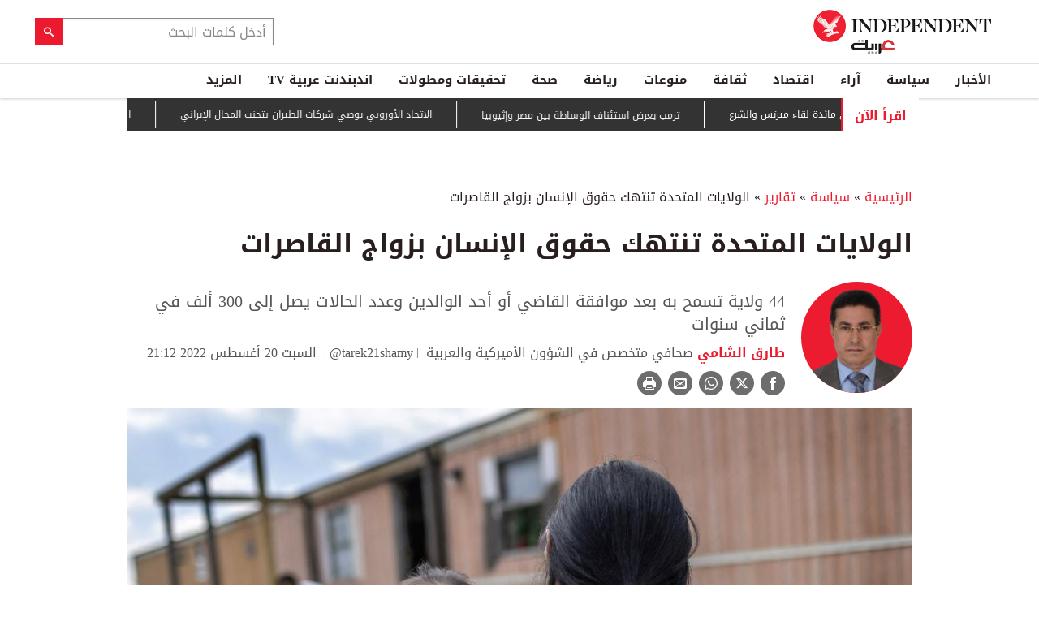

--- FILE ---
content_type: text/html; charset=utf-8
request_url: https://www.independentarabia.com/node/363531/%D8%B3%D9%8A%D8%A7%D8%B3%D8%A9/%D8%AA%D9%82%D8%A7%D8%B1%D9%8A%D8%B1/%D8%A7%D9%84%D9%88%D9%84%D8%A7%D9%8A%D8%A7%D8%AA-%D8%A7%D9%84%D9%85%D8%AA%D8%AD%D8%AF%D8%A9-%D8%AA%D9%86%D8%AA%D9%87%D9%83-%D8%AD%D9%82%D9%88%D9%82-%D8%A7%D9%84%D8%A5%D9%86%D8%B3%D8%A7%D9%86-%D8%A8%D8%B2%D9%88%D8%A7%D8%AC-%D8%A7%D9%84%D9%82%D8%A7%D8%B5%D8%B1%D8%A7%D8%AA
body_size: 24272
content:
<!doctype html>
<html class="no-js" dir="rtl" lang="ar">

<head>
  <script async src="https://cdn.onthe.io/io.js/G9dGSbacTaPR"></script>
  <script async src="//static.chartbeat.com/js/chartbeat_mab.js"></script>
  <meta charset="utf-8" />
  <meta http-equiv="Content-Type" content="text/html; charset=utf-8" />
<link rel="apple-touch-icon" href="https://www.independentarabia.com/sites/default/files/logo-arabic.jpg" type="image/jpeg" />
<link rel="apple-touch-icon-precomposed" href="https://www.independentarabia.com/sites/default/files/logo-arabic_0.jpg" type="image/jpeg" />
<script type="application/ld+json">{
    "@context": "https://schema.org",
    "@graph": [
        {
            "@type": "NewsArticle",
            "headline": "حتى الولايات المتحدة موصومة بـ\"زواج القاصرات\"",
            "description": "44 ولاية تسمح به بعد موافقة القاضي أو أحد الوالدين وعدد الحالات يصل إلى 300 ألف في ثماني سنوات",
            "author": {
                "@type": "Person",
                "name": "طارق الشامي",
                "url": "https://www.independentarabia.com/articles-author/%D8%B7%D8%A7%D8%B1%D9%82-%D8%A7%D9%84%D8%B4%D8%A7%D9%85%D9%8A"
            },
            "publisher": {
                "@type": "Organization",
                "name": "اندبندنت عربية",
                "url": "https://www.independentarabia.com/",
                "sameAs": [
                    "https://www.instagram.com/indyarabia/",
                    "https://twitter.com/IndyArabia",
                    "https://www.facebook.com/Independentarabia/"
                ],
                "logo": {
                    "@type": "ImageObject",
                    "url": "https://www.independentarabia.com/sites/all/themes/independent_v2/assets/img/logo-arabic.jpg",
                    "width": "438",
                    "height": "108"
                }
            },
            "datePublished": "سبت, 08/20/2022 - 20:15",
            "dateModified": "سبت, 08/20/2022 - 21:12",
            "image": {
                "@type": "ImageObject",
                "url": "https://www.independentarabia.com/sites/default/files/article/mainimage/2022/08/20/595251-1523208482.jpg"
            }
        },
        {
            "name": "الولايات المتحدة تنتهك حقوق الإنسان بزواج القاصرات",
            "description": "وفقاً لـ\"منظمة الأمم المتحدة للطفولة\" (يونيسف) تتزوج 12 مليون فتاة في جميع أنحاء",
            "url": "https://www.independentarabia.com/sites/default/files/styles/1200x630/public/article/mainimage/2022/08/20/595251-1523208482.jpg",
            "@type": "ImageObject",
            "width": "1600",
            "height": "630"
        },
        {
            "itemListElement": [
                {
                    "@type": "ListItem",
                    "position": 1,
                    "url": "https://www.independentarabia.com/node/640566/%D8%A7%D9%84%D8%A3%D8%AE%D8%A8%D8%A7%D8%B1/%D8%AA%D8%B1%D9%85%D8%A8-%D9%8A%D8%B9%D8%B1%D8%B6-%D8%A7%D8%B3%D8%AA%D8%A6%D9%86%D8%A7%D9%81-%D8%A7%D9%84%D9%88%D8%B3%D8%A7%D8%B7%D8%A9-%D8%A8%D9%8A%D9%86-%D9%85%D8%B5%D8%B1-%D9%88%D8%A5%D8%AB%D9%8A%D9%88%D8%A8%D9%8A%D8%A7"
                },
                {
                    "@type": "ListItem",
                    "position": 2,
                    "url": "https://www.independentarabia.com/node/640565/%D8%B3%D9%8A%D8%A7%D8%B3%D8%A9/%D9%85%D8%AA%D8%A7%D8%A8%D8%B9%D8%A7%D8%AA/%D8%A7%D9%84%D8%A7%D8%AA%D8%AD%D8%A7%D8%AF-%D8%A7%D9%84%D8%A3%D9%88%D8%B1%D9%88%D8%A8%D9%8A-%D9%8A%D9%88%D8%B5%D9%8A-%D8%B4%D8%B1%D9%83%D8%A7%D8%AA-%D8%A7%D9%84%D8%B7%D9%8A%D8%B1%D8%A7%D9%86-%D8%A8%D8%AA%D8%AC%D9%86%D8%A8-%D8%A7%D9%84%D9%85%D8%AC%D8%A7%D9%84-%D8%A7%D9%84%D8%A5%D9%8A%D8%B1%D8%A7%D9%86%D9%8A"
                },
                {
                    "@type": "ListItem",
                    "position": 3,
                    "url": "https://www.independentarabia.com/node/640564/%D8%A7%D9%84%D8%A3%D8%AE%D8%A8%D8%A7%D8%B1/%D8%A7%D9%84%D8%B9%D8%A7%D9%84%D9%85-%D8%A7%D9%84%D8%B9%D8%B1%D8%A8%D9%8A/%D8%A7%D9%84%D8%B1%D8%A6%D9%8A%D8%B3-%D8%A7%D9%84%D8%B5%D9%88%D9%85%D8%A7%D9%84%D9%8A-%D9%8A%D8%B2%D9%88%D8%B1-%D8%B9%D8%A7%D8%B5%D9%85%D8%A9-%D8%A5%D9%82%D9%84%D9%8A%D9%85%D9%8A%D8%A9-%D9%85%D8%AA%D9%86%D8%A7%D8%B2%D8%B9%D8%A7-%D8%B9%D9%84%D9%8A%D9%87%D8%A7-%D9%85%D8%B9-%D8%B5%D9%88%D9%85%D8%A7%D9%84%D9%8A%D9%84%D8%A7%D9%86%D8%AF"
                },
                {
                    "@type": "ListItem",
                    "position": 4,
                    "url": "https://www.independentarabia.com/node/640562/%D8%A7%D9%84%D8%A3%D8%AE%D8%A8%D8%A7%D8%B1/%D8%AF%D9%88%D9%84%D9%8A%D8%A7%D8%AA/%D9%84%D9%88%D9%84%D8%A7-%D9%88%D9%81%D9%88%D9%86-%D8%AF%D9%8A%D8%B1-%D9%84%D8%A7%D9%8A%D9%86-%D9%8A%D8%B4%D9%8A%D8%AF%D8%A7%D9%86-%D8%A8%D8%A7%D8%AA%D9%81%D8%A7%D9%82-%D8%A7%D9%84%D8%AA%D8%AC%D8%A7%D8%B1%D8%A9-%D8%A8%D9%8A%D9%86-%D8%A3%D9%88%D8%B1%D9%88%D8%A8%D8%A7-%D9%88%D8%A3%D9%85%D9%8A%D8%B1%D9%83%D8%A7-%D8%A7%D9%84%D8%AC%D9%86%D9%88%D8%A8%D9%8A%D8%A9"
                },
                {
                    "@type": "ListItem",
                    "position": 5,
                    "url": "https://www.independentarabia.com/node/640561/%D8%A7%D9%84%D8%A3%D8%AE%D8%A8%D8%A7%D8%B1/%D8%A7%D9%84%D8%B4%D8%B1%D9%82-%D8%A7%D9%84%D8%A3%D9%88%D8%B3%D8%B7/%D8%A7%D9%84%D8%B4%D8%B1%D8%B9-%D9%8A%D8%B5%D8%AF%D8%B1-%D9%85%D8%B1%D8%B3%D9%88%D9%85%D8%A7-%D9%8A%D8%B6%D9%85%D9%86-%D8%AD%D9%82%D9%88%D9%82-%D8%A7%D9%84%D8%A3%D9%83%D8%B1%D8%A7%D8%AF-%D9%88%D8%B9%D8%A8%D8%AF%D9%8A-%D9%8A%D8%B9%D9%84%D9%86-%D8%A7%D9%84%D8%A7%D9%86%D8%B3%D8%AD%D8%A7%D8%A8-%D8%A5%D9%84%D9%89-%D8%B4%D8%B1%D9%82"
                },
                {
                    "@type": "ListItem",
                    "position": 6,
                    "url": "https://www.independentarabia.com/node/640560/%D8%A7%D9%84%D8%A3%D8%AE%D8%A8%D8%A7%D8%B1/%D8%AF%D9%88%D9%84%D9%8A%D8%A7%D8%AA/%D9%85%D8%AF%D9%8A%D8%B1-%D8%A7%D9%84%D9%80%D8%B3%D9%8A-%D8%A2%D9%8A-%D8%A3%D9%8A-%D8%A7%D9%84%D8%AA%D9%82%D9%89-%D8%B1%D9%88%D8%AF%D8%B1%D9%8A%D8%BA%D9%8A%D8%B2-%D9%81%D9%8A-%D9%83%D8%A7%D8%B1%D8%A7%D9%83%D8%A7%D8%B3-%D9%88%D9%83%D9%88%D8%A8%D8%A7-%D9%85%D8%B3%D8%AA%D8%B9%D8%AF%D8%A9-%D9%84%D9%84%D8%AD%D9%88%D8%A7%D8%B1"
                },
                {
                    "@type": "ListItem",
                    "position": 7,
                    "url": "https://www.independentarabia.com/node/640559/%D8%B3%D9%8A%D8%A7%D8%B3%D8%A9/%D9%85%D8%AA%D8%A7%D8%A8%D8%B9%D8%A7%D8%AA/%D8%B1%D8%A6%D9%8A%D8%B3-%D8%A7%D9%84%D9%85%D9%88%D8%B3%D8%A7%D8%AF-%D9%8A%D8%A8%D8%AD%D8%AB-%D9%85%D9%84%D9%81-%D8%A5%D9%8A%D8%B1%D8%A7%D9%86-%D9%81%D9%8A-%D9%88%D8%A7%D8%B4%D9%86%D8%B7%D9%86-%D9%88%D8%A5%D8%B3%D8%B1%D8%A7%D8%A6%D9%8A%D9%84-%D8%AA%D8%B3%D8%AA%D8%B9%D8%AF-%D9%84%D8%A7%D8%AD%D8%AA%D9%85%D8%A7%D9%84-%D8%A7%D9%84%D8%B6%D8%B1%D8%A8%D8%A9"
                },
                {
                    "@type": "ListItem",
                    "position": 8,
                    "url": "https://www.independentarabia.com/node/640556/%D8%A2%D8%B1%D8%A7%D8%A1/%D8%A5%DB%8C%D8%B1%D8%A7%D9%86-%D9%88%D8%A5%D8%B3%D8%B1%D8%A7%D8%A6%DB%8C%D9%84-%D9%88%D8%AA%D8%B1%DA%A9%DB%8C%D8%A7-%D8%B5%D8%AF%D8%A7%D9%85-%D8%A7%D9%84%D9%85%D8%B4%D8%A7%D8%B1%D9%8A%D8%B9-%D8%A7%D9%84%D9%83%D8%A8%D8%B1%D9%89"
                },
                {
                    "@type": "ListItem",
                    "position": 9,
                    "url": "https://www.independentarabia.com/node/640555/%D8%B3%D9%8A%D8%A7%D8%B3%D8%A9/%D9%85%D8%AA%D8%A7%D8%A8%D8%B9%D8%A7%D8%AA/%D8%B9%D8%A7%D9%85-%D8%B9%D9%84%D9%89-%D9%88%D9%84%D8%A7%D9%8A%D8%A9-%D8%AA%D8%B1%D9%85%D8%A8-%D8%A3%D9%86%D8%A7-%D9%88%D8%A3%D9%85%D9%8A%D8%B1%D9%83%D8%A7-%D8%A3%D9%88%D9%84%D8%A7"
                },
                {
                    "@type": "ListItem",
                    "position": 10,
                    "url": "https://www.independentarabia.com/node/640554/%D8%B3%D9%8A%D8%A7%D8%B3%D8%A9/%D9%85%D8%AA%D8%A7%D8%A8%D8%B9%D8%A7%D8%AA/%D8%A3%D9%85%D9%8A%D9%86-%D8%A7%D9%84%D9%86%D8%A7%D8%AA%D9%88-%D9%8A%D9%84%D8%AA%D8%B2%D9%85-%D8%A7%D9%84%D8%B5%D9%85%D8%AA-%D9%81%D9%8A-%D8%B4%D8%A3%D9%86-%D8%BA%D8%B1%D9%8A%D9%86%D9%84%D8%A7%D9%86%D8%AF-%D9%84%D9%83%D9%86-%D8%A5%D9%84%D9%89-%D9%85%D8%AA%D9%89%D8%9F"
                },
                {
                    "@type": "ListItem",
                    "position": 11,
                    "url": "https://www.independentarabia.com/node/640552/%D8%A7%D9%84%D8%A3%D8%AE%D8%A8%D8%A7%D8%B1/%D8%AF%D9%88%D9%84%D9%8A%D8%A7%D8%AA/55-%D9%85%D9%84%D9%8A%D9%88%D9%86-%D8%B4%D8%AE%D8%B5-%D9%8A%D9%88%D8%A7%D8%AC%D9%87%D9%88%D9%86-%D8%A7%D9%86%D8%B9%D8%AF%D8%A7%D9%85%D8%A7-%D8%AD%D8%A7%D8%AF%D8%A7-%D9%84%D9%84%D8%A3%D9%85%D9%86-%D8%A7%D9%84%D8%BA%D8%B0%D8%A7%D8%A6%D9%8A-%D9%87%D8%B0%D8%A7-%D8%A7%D9%84%D8%B9%D8%A7%D9%85"
                },
                {
                    "@type": "ListItem",
                    "position": 12,
                    "url": "https://www.independentarabia.com/node/640551/%D8%AB%D9%82%D8%A7%D9%81%D8%A9/%D8%B3%D9%8A%D9%86%D9%85%D8%A7/%D9%85%D8%AE%D8%A7%D8%B6-%D8%B3%D9%8A%D9%86%D9%85%D8%A7%D8%A6%D9%8A-%D8%AC%D8%AF%D9%8A%D8%AF-%D9%81%D9%8A-%D9%84%D9%8A%D8%A8%D9%8A%D8%A7-%D8%AF%D8%A7%D8%AE%D9%84-%D8%A7%D9%84%D8%A8%D9%8A%D9%88%D8%AA-%D8%A7%D9%84%D9%85%D8%BA%D9%84%D9%82%D8%A9"
                }
            ],
            "mainEntityOfPage": "https://www.independentarabia.com/node/363531/%D8%B3%D9%8A%D8%A7%D8%B3%D8%A9/%D8%AA%D9%82%D8%A7%D8%B1%D9%8A%D8%B1/%D8%A7%D9%84%D9%88%D9%84%D8%A7%D9%8A%D8%A7%D8%AA-%D8%A7%D9%84%D9%85%D8%AA%D8%AD%D8%AF%D8%A9-%D8%AA%D9%86%D8%AA%D9%87%D9%83-%D8%AD%D9%82%D9%88%D9%82-%D8%A7%D9%84%D8%A5%D9%86%D8%B3%D8%A7%D9%86-%D8%A8%D8%B2%D9%88%D8%A7%D8%AC-%D8%A7%D9%84%D9%82%D8%A7%D8%B5%D8%B1%D8%A7%D8%AA",
            "@type": "ItemList"
        },
        {
            "sameAs": [
                "https://www.facebook.com/Independentarabia",
                "https://x.com/IndyArabia",
                "https://www.instagram.com/indyarabia/",
                "https://www.linkedin.com/company/indyarabia",
                "https://www.tiktok.com/@indyarabia?lang=en"
            ],
            "description": "موقع إخباري مستقل يقدم آخر الأخبار والتحليلات"
        },
        {
            "@type": "WebPage",
            "breadcrumb": {
                "@type": "BreadcrumbList",
                "itemListElement": [
                    {
                        "@type": "ListItem",
                        "position": 1,
                        "name": "الرئيسية",
                        "item": "https://www.independentarabia.com/"
                    }
                ]
            }
        },
        {
            "@type": "WebSite",
            "@id": "https://www.independentarabia.com/#website",
            "name": "اندبندنت عربية",
            "url": "https://www.independentarabia.com/",
            "publisher": {
                "@type": "Organization",
                "@id": "https://www.independentarabia.com/#organization"
            },
            "potentialAction": {
                "@type": "SearchAction",
                "query-input": "search_term_string",
                "target": {
                    "@type": "EntryPoint",
                    "urlTemplate": "https://www.independentarabia.com/search/search_term_string",
                    "inLanguage": "ar"
                }
            },
            "inLanguage": "ar"
        }
    ]
}</script>
<meta name="abstract" content="الإندبندنت عربية" />
<meta name="description" content="وفقاً لـ&quot;منظمة الأمم المتحدة للطفولة&quot; (يونيسف) تتزوج 12 مليون فتاة في جميع أنحاء العالم قبل سن الثامنة عشرة كل عام معظمهن في آسيا وأفريقيا، لكن في حين تركز المحادثات الدولية حول زواج الأطفال على البلدان الفقيرة، فإن هذه الممارسة موجودة في الولايات المتحدة أيضاً، على الرغم من أن استراتيجية الخارجية الأميركية التي أطلقت عام 2016 تعتبر الزواج قبل هذه السن انتهاكاً لحقوق الإنسان." />
<link rel="canonical" href="https://www.independentarabia.com/node/363531/%D8%B3%D9%8A%D8%A7%D8%B3%D8%A9/%D8%AA%D9%82%D8%A7%D8%B1%D9%8A%D8%B1/%D8%A7%D9%84%D9%88%D9%84%D8%A7%D9%8A%D8%A7%D8%AA-%D8%A7%D9%84%D9%85%D8%AA%D8%AD%D8%AF%D8%A9-%D8%AA%D9%86%D8%AA%D9%87%D9%83-%D8%AD%D9%82%D9%88%D9%82-%D8%A7%D9%84%D8%A5%D9%86%D8%B3%D8%A7%D9%86-%D8%A8%D8%B2%D9%88%D8%A7%D8%AC-%D8%A7%D9%84%D9%82%D8%A7%D8%B5%D8%B1%D8%A7%D8%AA" />
<link rel="shortlink" href="https://www.independentarabia.com/node/363531" />
<meta property="fb:admins" content="804060108" />
<meta property="fb:app_id" content="2284787931805035" />
<meta property="og:site_name" content="اندبندنت عربية" />
<meta property="og:type" content="article" />
<meta property="og:title" content="الولايات المتحدة تنتهك حقوق الإنسان بزواج القاصرات" />
<meta property="og:url" content="https://www.independentarabia.com/node/363531/%D8%B3%D9%8A%D8%A7%D8%B3%D8%A9/%D8%AA%D9%82%D8%A7%D8%B1%D9%8A%D8%B1/%D8%A7%D9%84%D9%88%D9%84%D8%A7%D9%8A%D8%A7%D8%AA-%D8%A7%D9%84%D9%85%D8%AA%D8%AD%D8%AF%D8%A9-%D8%AA%D9%86%D8%AA%D9%87%D9%83-%D8%AD%D9%82%D9%88%D9%82-%D8%A7%D9%84%D8%A5%D9%86%D8%B3%D8%A7%D9%86-%D8%A8%D8%B2%D9%88%D8%A7%D8%AC-%D8%A7%D9%84%D9%82%D8%A7%D8%B5%D8%B1%D8%A7%D8%AA" />
<meta property="og:description" content="وفقاً لـ&quot;منظمة الأمم المتحدة للطفولة&quot; (يونيسف) تتزوج 12 مليون فتاة في جميع أنحاء العالم قبل سن الثامنة عشرة كل عام معظمهن في آسيا وأفريقيا، لكن في حين تركز المحادثات الدولية حول زواج الأطفال على البلدان الفقيرة، فإن هذه الممارسة موجودة في الولايات المتحدة أيضاً، على الرغم من أن استراتيجية الخارجية الأميركية التي أطلقت عام 2016 تعتبر الزواج قبل هذه السن انتهاكاً لحقوق الإنسان. وتكشف التقديرات الرسمية عن أن نحو 300 ألف فتاة وفتى تزوجوا في الولايات المتحدة بين عامي 2000 و2018 قبل عيد ميلادهم الثامن عشر، فما السبب في ذلك؟" />
<meta property="og:updated_time" content="2022-08-20T21:12:00+03:00" />
<meta property="og:image" content="https://www.independentarabia.com/sites/default/files/styles/1200x630/public/article/mainimage/2022/08/20/595251-1523208482.jpg" />
<meta property="og:image:url" content="https://www.independentarabia.com/sites/default/files/styles/1200x630/public/article/mainimage/2022/08/20/595251-1523208482.jpg" />
<meta property="og:image:secure_url" content="https://www.independentarabia.com/sites/default/files/styles/1200x630/public/article/mainimage/2022/08/20/595251-1523208482.jpg" />
<meta name="twitter:card" content="summary_large_image" />
<meta name="twitter:title" content="الولايات المتحدة تنتهك حقوق الإنسان بزواج القاصرات" />
<meta name="twitter:url" content="https://www.independentarabia.com/node/363531/%D8%B3%D9%8A%D8%A7%D8%B3%D8%A9/%D8%AA%D9%82%D8%A7%D8%B1%D9%8A%D8%B1/%D8%A7%D9%84%D9%88%D9%84%D8%A7%D9%8A%D8%A7%D8%AA-%D8%A7%D9%84%D9%85%D8%AA%D8%AD%D8%AF%D8%A9-%D8%AA%D9%86%D8%AA%D9%87%D9%83-%D8%AD%D9%82%D9%88%D9%82-%D8%A7%D9%84%D8%A5%D9%86%D8%B3%D8%A7%D9%86-%D8%A8%D8%B2%D9%88%D8%A7%D8%AC-%D8%A7%D9%84%D9%82%D8%A7%D8%B5%D8%B1%D8%A7%D8%AA" />
<meta name="twitter:description" content="وفقاً لـ&quot;منظمة الأمم المتحدة للطفولة&quot; (يونيسف) تتزوج 12 مليون فتاة في جميع أنحاء العالم قبل سن الثامنة عشرة كل عام معظمهن في آسيا وأفريقيا، لكن في حين تركز المحادثات الدولية حول زواج الأطفال على" />
<meta name="twitter:image" content="https://www.independentarabia.com/sites/default/files/styles/1200x630/public/article/mainimage/2022/08/20/595251-1523208482.jpg" />
<meta property="article:author" content="https://www.independentarabia.com/articles-author/%D8%B7%D8%A7%D8%B1%D9%82-%D8%A7%D9%84%D8%B4%D8%A7%D9%85%D9%8A" />
<meta property="article:published_time" content="2022-08-20T20:19:38+03:00" />
<meta property="article:modified_time" content="2022-08-20T21:12:00+03:00" />
<meta itemprop="name" content="الولايات المتحدة تنتهك حقوق الإنسان بزواج القاصرات" />
<meta itemprop="description" content="وفقاً لـ&quot;منظمة الأمم المتحدة للطفولة&quot; (يونيسف) تتزوج 12 مليون فتاة في جميع أنحاء العالم قبل سن الثامنة عشرة كل عام معظمهن في آسيا وأفريقيا، لكن في حين تركز المحادثات الدولية حول زواج الأطفال على البلدان الفقيرة، فإن هذه الممارسة موجودة في الولايات المتحدة أيضاً، على الرغم من أن استراتيجية الخارجية الأميركية التي أطلقت عام 2016 تعتبر الزواج قبل هذه السن انتهاكاً لحقوق الإنسان. وتكشف التقديرات الرسمية عن أن نحو 300 ألف فتاة وفتى تزوجوا في الولايات المتحدة بين عامي 2000 و2018 قبل عيد ميلادهم الثامن عشر، فما السبب في ذلك؟" />
<link rel="shortcut icon" href="https://www.independentarabia.com/sites/default/files/pictures/December/1/2025/favicon16x16.png" type="image/png" />
<link rel="icon" href="https://www.independentarabia.com/sites/default/files/pictures/December/1/2025/favicon16x16.png" sizes="16x16" />
<link rel="mask-icon" href="https://www.independentarabia.com/sites/default/files/pictures/December/1/2025/favicon180x180.svg" color="#ec1a2e" />
<link rel="icon" href="https://www.independentarabia.com/sites/default/files/pictures/December/1/2025/favicon32x32.png" sizes="32x32" />
<link rel="apple-touch-icon" href="https://www.independentarabia.com/sites/default/files/pictures/December/1/2025/favicon180x180.png" sizes="180x180" />
  <meta http-equiv="x-ua-compatible" content="ie=edge">
  <meta name="viewport" content="width=device-width, initial-scale=1.0">

  <title>الولايات المتحدة تنتهك حقوق الإنسان بزواج القاصرات | اندبندنت عربية</title>
  <meta name="apple-mobile-web-app-capable" content="yes">
  <meta name="apple-mobile-web-app-title" content="Independent Arabia">
  <link type="text/css" rel="stylesheet" href="https://www.independentarabia.com/sites/default/files/css/css_S_9jg6WMMYt2eeeoQaVMsndFTrQrlmul5BkwxQx_tEE.css" media="all" />
<link type="text/css" rel="stylesheet" href="https://www.independentarabia.com/sites/default/files/css/css_JWOeXeU0Jy2GmMbhBFKbBY0t6UTH1bAWD1Z3EGP6hzI.css" media="all" />
<link type="text/css" rel="stylesheet" href="https://www.independentarabia.com/sites/default/files/css/css_r-rH7I1Mja7n2v-BX0zzUX8FJrB6NxUfXOA0adIkscg.css" media="all" />
<link type="text/css" rel="stylesheet" href="https://www.independentarabia.com/sites/default/files/css/css_Dxiz5G4G8eVm9qc4ZIF2Myd4p0U7GAKPYzIwbxZstcw.css" media="all" />
  <script type="text/javascript" src="https://www.independentarabia.com/sites/default/files/js/js_ypadrG4kz9-JBpNOXmgjyVozLCJG_1RP3Ig-iqWR8n0.js"></script>
<script type="text/javascript" src="https://www.independentarabia.com/sites/default/files/js/js_PVDXLYzRJFuiFxLIcMxS1xTrknLoYMaxeemVVEk7G8w.js"></script>
<script type="text/javascript" src="https://www.independentarabia.com/sites/default/files/js/js_vMiaFDLfFFV0g5PE8DqIHehCfnjFpXaQLD0l3B52ThU.js"></script>
<script type="text/javascript">
<!--//--><![CDATA[//><!--
      // close script tag for SecKit protection
      //--><!]]>
      </script>
      <script type="text/javascript" src="/sites/all/modules/seckit/js/seckit.document_write.js"></script>
      <link type="text/css" rel="stylesheet" id="seckit-clickjacking-no-body" media="all" href="/sites/all/modules/seckit/css/seckit.no_body.css" />
      <!-- stop SecKit protection -->
      <noscript>
      <link type="text/css" rel="stylesheet" id="seckit-clickjacking-noscript-tag" media="all" href="/sites/all/modules/seckit/css/seckit.noscript_tag.css" />
      <div id="seckit-noscript-tag">
        Sorry, you need to enable JavaScript to visit this website.
      </div>
      </noscript>
      <script type="text/javascript">
      <!--//--><![CDATA[//><!--
      // open script tag to avoid syntax errors
//--><!]]>
</script>
<script type="text/javascript">
<!--//--><![CDATA[//><!--
  window.most_article = function (period, folder_type) {
    console.log(period);
    console.log(folder_type);
    jQuery.getJSON('https://www.independentarabia.com/sites/default/files/'+folder_type+'/'+period+'.json?v=s260117-231', function(data) {
        var html="";
        jQuery.each(data.articles.list, function(i,item){
        var _nid_article =  item.url.split("/");  

        html +='<div class="object-item" data-nid="'+_nid_article[2]+'" data-vr-contentbox="position '+i+'" data-vr-contentbox-url="/node/'+_nid_article[2]+'"><div class="media-object"><div class="media-object-section"><div class="media-object-img">';
		if (typeof item.type_article !== "undefined"){
		html +='<a href="'+item.url+'"><img src="'+item.type_article+'"></a>';
		}
		
		html +='</div></div><div class="media-object-section"><div class="article-item-title"><h6><a href="'+item.url+'">'+item.page+'</a></h6></div></div></div></div>'; 
            if (i == 4){
            return false;
            }    
        });
        jQuery('#mostread_today').append(html);
    });
  }
//--><!]]>
</script>
<script type="text/javascript" src="https://www.independentarabia.com/sites/default/files/js/js_41NARw_LZ8VleRNHM2BfScqBPQ4PN0daGvJR48sFrdU.js"></script>
<script type="text/javascript" src="https://www.independentarabia.com/sites/default/files/js/js_Db7FSK1Lv-tuGTjM1A4uKfb0ODMHNCXrtJzXniMNPZk.js"></script>
<script type="text/javascript">
<!--//--><![CDATA[//><!--
jQuery.extend(Drupal.settings, {"basePath":"\/","pathPrefix":"","ajaxPageState":{"theme":"independent_v2","theme_token":"W8xffXg8P8-wgEkLtTSQv6ApZmjP_sfZp6yT_LjREwI","js":{"sites\/all\/modules\/jquery_update\/replace\/jquery\/1.10\/jquery.min.js":1,"misc\/jquery-extend-3.4.0.js":1,"misc\/jquery-html-prefilter-3.5.0-backport.js":1,"misc\/jquery.once.js":1,"misc\/drupal.js":1,"sites\/all\/modules\/admin_menu\/admin_devel\/admin_devel.js":1,"sites\/all\/modules\/fb_instant_articles\/modules\/fb_instant_articles_display\/js\/admin.js":1,"public:\/\/languages\/ar_WKEfZJVoqQL-wyRAI2YdT7gq9IN5ByxXIUXppd3N6H8.js":1,"0":1,"1":1,"sites\/all\/modules\/scald\/modules\/providers\/scald_image\/scald_image.js":1,"sites\/all\/themes\/independent_v2\/assets\/js\/Pageviews-2.0.js":1},"css":{"modules\/system\/system.base.css":1,"modules\/system\/system.base-rtl.css":1,"modules\/system\/system.messages.css":1,"modules\/system\/system.messages-rtl.css":1,"modules\/field\/theme\/field-rtl.css":1,"sites\/all\/modules\/scald\/modules\/fields\/mee\/css\/editor-global.css":1,"modules\/search\/search-rtl.css":1,"modules\/user\/user.css":1,"modules\/user\/user-rtl.css":1,"sites\/all\/modules\/youtube\/css\/youtube.css":1,"sites\/all\/modules\/views\/css\/views-rtl.css":1,"sites\/all\/modules\/ckeditor\/css\/ckeditor.css":1,"sites\/all\/modules\/ckeditor\/css\/ckeditor-rtl.css":1,"sites\/all\/modules\/media\/modules\/media_wysiwyg\/css\/media_wysiwyg.base.css":1,"sites\/all\/modules\/ctools\/css\/ctools.css":1,"sites\/all\/modules\/node_embed\/plugins\/node_embed\/node_embed.css":1,"sites\/all\/themes\/independent_v2\/assets\/css\/app-rtl.css":1}}});
//--><!]]>
</script>
  <script src="/srpc.js?ssssa"></script>
  <script type="text/javascript">
    !(function(p,l,o,w,i,n,g){
        if(!p[i]){
            p[i]=p[i]||[];
            p[i].push(i);
            p[i]=function(){(p[i].q=p[i].q||[]).push(arguments);};
            p[i].q=p[i].q||[];
            n=l.createElement(o);
            g=l.getElementsByTagName(o)[0];
            n.async=1;
            n.src=w;
            g.parentNode.insertBefore(n, g);
            n.onload = function() {
                window.l5plow.initTag('9', 1800, '', 'tracker.srmg-cdp.com');

                window.l5plow('enableFormTracking');
                window.l5plow('trackPageView');
            };
        }
    })(window, document, "script", "https://js.l5id.com/l5v3s.js", "l5track");
</script>
<!-- Start GPT Tag -->

  <script async="async" src="https://securepubads.g.doubleclick.net/tag/js/gpt.js"></script>

  <script>
    window.googletag = window.googletag || {
      cmd: []
    };

    var anchorSlot;

    function isMobileDevice() {
      return /Android|webOS|iPhone|iPod|BlackBerry|IEMobile|Opera Mini/i.test(navigator.userAgent);
    }

    googletag.cmd.push(function() {
      
      var topMapping = googletag.sizeMapping()
        .addSize([1080, 0], [
          [970, 90],
          [970, 250],
          [728, 90]
        ])

        .addSize([750, 400], [
          [970, 90],
          [970, 250],
          [728, 90]
        ])

        .addSize([470, 400], [
          [320, 50],
          [320, 100]
        ])

        .addSize([0, 0], [
          [320, 50],
          [320, 100]
        ])

        .build();
      var midMapping = googletag.sizeMapping()

        .addSize([1080, 0], [
          [300, 250],
          [336, 280]
        ])

        .addSize([750, 400], [
          [300, 250],
          [336, 280]
        ])

        .addSize([470, 400], [
          [300, 250],
          [336, 280]
        ])

        .addSize([0, 0], [
          [300, 250],
          [336, 280]
        ])

        .build();



      var midMapping1 = googletag.sizeMapping()

        .addSize([1080, 0], [
          [300, 250],
          [336, 280],
          [160, 600],
          [300, 600]
        ])

        .addSize([750, 400], [
          [300, 250],
          [336, 280],
          [160, 600],
          [300, 600]
        ])

        .addSize([470, 400], [
          [300, 250],
          [336, 280]
        ])

        .addSize([0, 0], [
          [300, 250],
          [336, 280]
        ])

        .build();





      var bottomMapping = googletag.sizeMapping()

        .addSize([1080, 0], [
          [970, 90],
          [970, 250],
          [728, 90]
        ])

        .addSize([750, 400], [
          [970, 90],
          [970, 250],
          [728, 90]
        ])

        .addSize([470, 400], [
          [300, 250],
          [336, 280]
        ])

        .addSize([0, 0], [
          [300, 250],
          [336, 280],
          [320, 50],
          [320, 100]
        ])

        .build();



      googletag.defineSlot('/5910/The-Independent-Arabic/Policy', [1, 1], 'div-gpt-ad-3341368-0').addService(googletag.pubads());



      googletag.defineOutOfPageSlot('/5910/The-Independent-Arabic/Policy', 'div-gpt-ad-3341368-1')

        .addService(googletag.pubads());





      googletag.defineSlot('/5910/The-Independent-Arabic/Policy', [
          [970, 250],
          [970, 90],
          [728, 90],
          [320, 50],
          [320, 100]
        ], 'div-gpt-ad-3341368-2')

        .defineSizeMapping(topMapping)

        .setTargeting('position', 'atf')

        .addService(googletag.pubads());



      googletag.defineSlot('/5910/The-Independent-Arabic/Policy', [
          [300, 250],
          [336, 280]
        ], 'div-gpt-ad-3341368-3')

        .defineSizeMapping(midMapping)

        .setTargeting('position', 'Mid1')

        .addService(googletag.pubads());



      googletag.defineSlot('/5910/The-Independent-Arabic/Policy', [
          [300, 250],
          [336, 280],
          [160, 600],
          [300, 600]
        ], 'div-gpt-ad-3341368-4')

        .defineSizeMapping(midMapping1)

        .setTargeting('position', 'Mid2')

        .addService(googletag.pubads());



      googletag.defineSlot('/5910/The-Independent-Arabic/Policy', [
          [300, 250],
          [336, 280]
        ], 'div-gpt-ad-3341368-6')

        .defineSizeMapping(midMapping)

        .setTargeting('position', 'Mid3')

        .addService(googletag.pubads());



      googletag.defineSlot('/5910/The-Independent-Arabic/Policy', [
          [970, 90],
          [970, 250],
          [728, 90],
          [300, 250],
          [336, 280],
          [320, 50],
          [320, 100]
        ], 'div-gpt-ad-3341368-5')

        .defineSizeMapping(bottomMapping)

        .setTargeting('position', 'btf')

        .addService(googletag.pubads());





      if (document.body.clientWidth <= 768) {

        anchorSlot = googletag.defineOutOfPageSlot(

          '/5910/The-Independent-Arabic/Policy', googletag.enums.OutOfPageFormat.BOTTOM_ANCHOR);

      }

      if (anchorSlot) {

        anchorSlot

          .setTargeting('Page', 'Policy')

          .addService(googletag.pubads());

      }



      // Configure page-level targeting.

      googletag.pubads().setTargeting('Page', ['Article']);

      googletag.pubads().setTargeting('url', [window.location.pathname]);

      googletag.pubads().enableLazyLoad({

        // Fetch slots within 2 viewports.

        fetchMarginPercent: 200,

        // Render slots within 1 viewports.

        renderMarginPercent: 100,

        mobileScaling: 2.0

      });

            var ppid = 'aaa7c346a40e0595e03cd9814d50ae663e2a1e897b9e47c8466db53fb9af883f';

      googletag.pubads().enableSingleRequest();

      googletag.pubads().collapseEmptyDivs();

      googletag.pubads().setCentering(true);

      googletag.enableServices();

    });



    // networkCode is provided

    window.googletag = window.googletag || {
      cmd: []
    };

    googletag.secureSignalProviders = googletag.secureSignalProviders || [];

    googletag.secureSignalProviders.push({

      networkCode: "5910",

      collectorFunction: () => {

        // ...custom signal generation logic...

        return Promise.resolve("signal");

      },

    });
  </script>

  <!-- Global site tag (gtag.js) - Google Analytics -->
<script async src="https://www.googletagmanager.com/gtag/js?id=UA-129565087-1"></script>
<script>
  window.dataLayer = window.dataLayer || [];
  function gtag(){dataLayer.push(arguments);}
  gtag('js', new Date());

  gtag('config', 'UA-129565087-1');
</script>

<!-- Begin BlueKai Tag -->
  <script type="text/javascript">
  window.bk_async = function() {

  bk_addPageCtx('key', 'value');
  bk_addEmailHash("EMAIL_ADDRESS");

  BKTAG.doTag(82948, 10); };
  (function() {
  var scripts = document.getElementsByTagName('script')[0];
  var s = document.createElement('script');
  s.async = true;
  s.src = "https://tags.bkrtx.com/js/bk-coretag.js";
  scripts.parentNode.insertBefore(s, scripts);
  }());
  </script>
<!-- End BlueKai Tag -->
  <!-- Google Tag Manager -->
<script>(function(w,d,s,l,i){w[l]=w[l]||[];w[l].push({'gtm.start':
new Date().getTime(),event:'gtm.js'});var f=d.getElementsByTagName(s)[0],
j=d.createElement(s),dl=l!='dataLayer'?'&l='+l:'';j.async=true;j.src=
'https://www.googletagmanager.com/gtm.js?id='+i+dl;f.parentNode.insertBefore(j,f);
})(window,document,'script','dataLayer','GTM-5V6XLXZ');</script>
<!-- End Google Tag Manager -->  <style type="text/css">
    #email-field-wrapper label {
      font-size: 16px;
      padding: 0 0 10px;
    }

    #email-field-wrapper label span {
      color: red;
    }
	.liveblog-capsule .inner.bg-yellow{
		background-color:yellow;
	}
  </style>

<script async src="//pahtzc.tech/c/independentarabia.com.js"></script>
<script async='async' src='https://functions.adnami.io/api/macro/adsm.macro.independentarabia.com.js'></script>
</head>

<body class="html not-front not-logged-in no-sidebars page-node page-node- page-node-363531 node-type-article page-taxonomy-term-138256 arabic-theme" >
  <!-- Google Tag Manager (noscript) -->
<noscript><iframe src="https://www.googletagmanager.com/ns.html?id=GTM-5V6XLXZ"
height="0" width="0" style="display:none;visibility:hidden"></iframe></noscript>
<!-- End Google Tag Manager (noscript) -->  <!-- Load Facebook SDK for JavaScript -->
  <!-- <div id="fb-root"></div>
      <script>(function(d, s, id) {
        var js, fjs = d.getElementsByTagName(s)[0];
        if (d.getElementById(id)) return;
        js = d.createElement(s); js.id = id;
        js.src = "https://connect.facebook.net/en_US/sdk.js#xfbml=1&version=v3.0";
        fjs.parentNode.insertBefore(js, fjs);
      }(document, 'script', 'facebook-jssdk'));</script> -->
  <div id='div-gpt-ad-3341368-0'>
    <script>
      googletag.cmd.push(function() {
        onDvtagReady(function () { 
        googletag.display('div-gpt-ad-3341368-0');
        });
      });
    </script>
  </div>

  <div id='div-gpt-ad-3341368-1'>
    <script>
      googletag.cmd.push(function() {
        onDvtagReady(function () { 
        googletag.display('div-gpt-ad-3341368-1');
        });
      });
    </script>
  </div>
    <div id="main-wrap">
    <a href="javascript:" id="return-to-top"><i class="icomoon-icon icon-arrow-up" style="vertical-align: middle;"></i></a>
    <div class="container">
      <header id="main-header">
  <div id="sticky-header-waypoint">
    <div class="main-header-before">
      <div class="grid-x grid-margin-x align-justify align-stretch main-header-before__inner">
        <div class="cell shrink">
          <div class="logo">
            <a href="/">
              <img class="logo-default" src="/sites/all/themes/independent_v2/assets/img/logo-arabic.jpg" alt="logo"/>
              <img class="logo-white" src="/sites/all/themes/independent_v2/assets/img/independent-arabia-logo-white.png" alt="logo" />
            </a>
          </div>
        </div>
        <div class="cell shrink">
          <div class="subheader-block">
            <div class="search-block">
              <form class="search-form-block" action="javascript:void(0)">
                <div class="form-field">
                  <input placeholder="أدخل كلمات البحث" type="text" id="searchInput">
                </div>
                <input type="submit" value="&#xe90f;" onclick="submitForm()">
              </form>


              <script>
                function submitForm() {
                  var searchInputValue = document.getElementById('searchInput').value;
                  //alert(searchInputValue);
                  window.location.href = '/search/site/' + encodeURIComponent(searchInputValue);
                }
              </script>
            </div>
            <ul class="menu align-stretch hide-for-medium">

              <li class="quick-search">
                <button class="dropdown-toggle" title="Search"><i class="icomoon-icon icon-search"></i></button>
                <form class="search-form" action="javascript:void(0)">
                  <div class="search-form-inner">
                    <div class="form-field">
                      <input placeholder="أدخل كلمات البحث" autofocus="1" type="text" id="searchInput-1">
                    </div>
                    <input type="submit" value="&#xe90f;" onclick="submitForm1()">
                  </div>
                </form>
              </li>
              <script>
                function submitForm1() {
                  var searchInputValue = document.getElementById('searchInput-1').value;
                  //alert(searchInputValue);
                  window.location.href = '/search/site/' + encodeURIComponent(searchInputValue);
                }
              </script>
              <li class="toggle-menu">
                <button class="toggle-nav-panel" type="button" aria-label="Menu" aria-controls="navigation"><i class="icomoon-icon icon-hamburger"></i></button>
              </li>
            </ul>
          </div>
        </div>
      </div>
    </div>
    <div class="main-header-inner">
      <div class="grid-x grid-margin-x align-justify align-middle main-header__navbar">
        <div class="cell auto">
          <nav class="nav-container">
            <ul class="menu"><li class="first expanded menu-1970" wfd-id="1970"><a href="/%D8%A7%D9%84%D8%A3%D8%AE%D8%A8%D8%A7%D8%B1" title="الأخبار">الأخبار</a><ul class="menu"><li class="first leaf menu-1972" wfd-id="1972"><a href="/%D8%A7%D9%84%D8%A3%D8%AE%D8%A8%D8%A7%D8%B1/%D8%A7%D9%84%D8%B4%D8%B1%D9%82-%D8%A7%D9%84%D8%A3%D9%88%D8%B3%D8%B7" title="الشرق الأوسط">الشرق الأوسط</a></li>
<li class="leaf menu-1971" wfd-id="1971"><a href="/%D8%A7%D9%84%D8%A3%D8%AE%D8%A8%D8%A7%D8%B1/%D8%A7%D9%84%D8%B9%D8%A7%D9%84%D9%85-%D8%A7%D9%84%D8%B9%D8%B1%D8%A8%D9%8A" title="العالم العربي">العالم العربي</a></li>
<li class="last leaf menu-1973" wfd-id="1973"><a href="/%D8%A7%D9%84%D8%A3%D8%AE%D8%A8%D8%A7%D8%B1/%D8%AF%D9%88%D9%84%D9%8A%D8%A7%D8%AA" title="دوليات">دوليات</a></li>
</ul></li>
<li class="expanded menu-1978" wfd-id="1978"><a href="/%D8%B3%D9%8A%D8%A7%D8%B3%D8%A9" title="سياسة">سياسة</a><ul class="menu"><li class="first leaf menu-5276" wfd-id="5276"><a href="/%D8%B3%D9%8A%D8%A7%D8%B3%D8%A9/%D8%AA%D8%AD%D9%84%DB%8C%D9%84" title="تحلیل">تحلیل</a></li>
<li class="leaf menu-6956" wfd-id="6956"><a href="/%D8%B3%D9%8A%D8%A7%D8%B3%D8%A9/%D8%AA%D9%82%D8%A7%D8%B1%D9%8A%D8%B1" title="تقارير">تقارير</a></li>
<li class="leaf menu-6961" wfd-id="6961"><a href="/%D8%B3%D9%8A%D8%A7%D8%B3%D8%A9/%D9%85%D8%AA%D8%A7%D8%A8%D8%B9%D8%A7%D8%AA" title="متابعات">متابعات</a></li>
<li class="last leaf menu-5271" wfd-id="5271"><a href="/%D8%B3%D9%8A%D8%A7%D8%B3%D8%A9/%D8%AD%D9%88%D8%A7%D8%B1%D8%A7%D8%AA" title="">حوارات</a></li>
</ul></li>
<li class="expanded menu-1979" wfd-id="1979"><a href="/%D8%A2%D8%B1%D8%A7%D8%A1" title="آراء">آراء</a><ul class="menu"><li class="first leaf menu-10212" wfd-id="10212"><a href="/articles-author/%D8%AC%D9%88%D9%86-%D8%A8%D9%88%D9%84%D8%AA%D9%88%D9%86" title="">جون بولتون</a></li>
<li class="leaf menu-10213" wfd-id="10213"><a href="/articles-author/%D9%86%D8%A8%D9%8A%D9%84-%D9%81%D9%87%D9%85%D9%8A" title="">نبيل فهمي</a></li>
<li class="leaf menu-10214" wfd-id="10214"><a href="/articles-author/%D8%B3%D8%B9%D8%AF-%D8%A8%D9%86-%D8%B7%D9%81%D9%84%D8%A9-%D8%A7%D9%84%D8%B9%D8%AC%D9%85%D9%8A" title="">سعد بن طفلة العجمي</a></li>
<li class="leaf menu-10215" wfd-id="10215"><a href="/articles-author/%D9%88%D9%84%D9%8A%D8%AF-%D9%81%D8%A7%D8%B1%D8%B3" title="">وليد فارس</a></li>
<li class="leaf menu-10216" wfd-id="10216"><a href="/articles-author/%D9%85%D8%B5%D8%B7%D9%81%D9%89-%D8%A7%D9%84%D9%81%D9%82%D9%8A" title="">مصطفى الفقي</a></li>
<li class="leaf menu-10219" wfd-id="10219"><a href="/articles-author/%D8%A3%D9%86%D8%B3-%D8%A8%D9%86-%D9%81%D9%8A%D8%B5%D9%84-%D8%A7%D9%84%D8%AD%D8%AC%D9%8A" title="">أنس الحجي</a></li>
<li class="leaf menu-10217" wfd-id="10217"><a href="/articles-author/%D8%B1%D9%81%D9%8A%D9%82-%D8%AE%D9%88%D8%B1%D9%8A" title="">رفيق خوري</a></li>
<li class="leaf menu-10218" wfd-id="10218"><a href="/articles-author/%D8%A3%D9%85%D9%8A%D9%86-%D8%A7%D9%84%D8%B2%D8%A7%D9%88%D9%8A" title="">أمين الزاوي</a></li>
<li class="leaf menu-10220" wfd-id="10220"><a href="/articles-author/%D8%B7%D9%88%D9%86%D9%8A-%D9%81%D8%B1%D9%86%D8%B3%D9%8A%D8%B3" title="">طوني فرنسيس</a></li>
<li class="leaf menu-10221" wfd-id="10221"><a href="/articles-author/%D8%AD%D8%B3%D9%86-%D9%81%D8%AD%D8%B5" title="">حسن فحص</a></li>
<li class="leaf menu-10222" wfd-id="10222"><a href="/articles-author/%D9%87%D8%AF%D9%89-%D8%B1%D8%A4%D9%88%D9%81" title="">هدى رؤوف</a></li>
<li class="leaf menu-10223" wfd-id="10223"><a href="/articles-author/%D8%B9%D8%A8%D8%AF-%D8%A7%D9%84%D9%84%D9%87-%D8%B9%D9%84%D9%8A-%D8%A5%D8%A8%D8%B1%D8%A7%D9%87%D9%8A%D9%85" title="">عبدالله علي إبراهيم</a></li>
<li class="last leaf menu-10224" wfd-id="10224"><a href="/articles-author/%D8%B7%D9%88%D9%86%D9%8A-%D8%A8%D9%88%D9%84%D8%B3" title="">طوني بولس</a></li>
</ul></li>
<li class="expanded menu-1977" wfd-id="1977"><a href="/%D8%A7%D9%82%D8%AA%D8%B5%D8%A7%D8%AF" title="اقتصاد">اقتصاد</a><ul class="menu"><li class="first leaf menu-8331" wfd-id="8331"><a href="/%D8%A7%D9%82%D8%AA%D8%B5%D8%A7%D8%AF/%D8%A3%D8%AE%D8%A8%D8%A7%D8%B1-%D9%88%D8%AA%D9%82%D8%A7%D8%B1%D9%8A%D8%B1-%D8%A7%D9%82%D8%AA%D8%B5%D8%A7%D8%AF%D9%8A%D8%A9" title="">أخبار وتقارير اقتصادية</a></li>
<li class="leaf menu-4026" wfd-id="4026"><a href="/%D8%A7%D9%82%D8%AA%D8%B5%D8%A7%D8%AF/%D8%A3%D8%B3%D9%87%D9%85-%D9%88%D8%A8%D9%88%D8%B1%D8%B5%D8%A9" title="أسهم وبورصة">أسهم وبورصة</a></li>
<li class="leaf menu-4036" wfd-id="4036"><a href="/%D8%A7%D9%82%D8%AA%D8%B5%D8%A7%D8%AF/%D8%A7%D9%84%D8%A8%D8%AA%D8%B1%D9%88%D9%84-%D9%88%D8%A7%D9%84%D8%BA%D8%A7%D8%B2" title="البترول والغاز">البترول والغاز</a></li>
<li class="last leaf menu-8336" wfd-id="8336"><a href="/%D8%A7%D9%82%D8%AA%D8%B5%D8%A7%D8%AF/%D8%B9%D9%85%D9%84%D8%A7%D8%AA-%D8%B1%D9%82%D9%85%D9%8A%D8%A9" title="">عملات رقمية</a></li>
</ul></li>
<li class="expanded menu-1999" wfd-id="1999"><a href="/%D8%AB%D9%82%D8%A7%D9%81%D8%A9" title="ثقافة">ثقافة</a><ul class="menu"><li class="first leaf menu-2003" wfd-id="2003"><a href="/%D8%AB%D9%82%D8%A7%D9%81%D8%A9/%D9%83%D8%AA%D8%A8" title="كتب">كتب</a></li>
<li class="leaf menu-4061" wfd-id="4061"><a href="/%D8%AB%D9%82%D8%A7%D9%81%D8%A9/%D9%81%D8%B9%D8%A7%D9%84%D9%8A%D8%A7%D8%AA" title="فعاليات">فعاليات</a></li>
<li class="last leaf menu-4076" wfd-id="4076"><a href="/%D8%AB%D9%82%D8%A7%D9%81%D8%A9/%D8%B3%D9%8A%D9%86%D9%85%D8%A7" title="سينما">سينما</a></li>
</ul></li>
<li class="collapsed menu-1981" wfd-id="1981"><a href="/%D9%85%D9%86%D9%88%D8%B9%D8%A7%D8%AA" title="منوعات">منوعات</a></li>
<li class="expanded menu-1991" wfd-id="1991"><a href="/%D8%B1%D9%8A%D8%A7%D8%B6%D8%A9" title="رياضة">رياضة</a></li>
<li class="leaf menu-4111" wfd-id="4111"><a href="/%D8%B5%D8%AD%D8%A9" title="صحة">صحة</a></li>
<li class="leaf menu-4051" wfd-id="4051"><a href="/%D8%AA%D8%AD%D9%82%D9%8A%D9%82%D8%A7%D8%AA-%D9%88%D9%85%D8%B7%D9%88%D9%84%D8%A7%D8%AA" title="تحقيقات ومطولات">تحقيقات ومطولات</a></li>
<li class="last leaf menu-8351" wfd-id="8351"><a href="https://www.independentarabia.com/tv/video/%D8%B4%D8%A7%D8%B4%D8%A9-%D8%A7%D9%86%D8%AF%D8%A8%D9%86%D8%AF%D9%86%D8%AA-%D8%B9%D8%B1%D8%A8%D9%8A%D8%A9" title="">اندبندنت عربية TV</a></li>
</ul>            <ul class="menu hide-for-small-only">
              <li class=""><a href="#" title="" class="active-trail active">المزيد</a>
                <div class="sub-mega-menu">
                  <div id="mega-nav-panel" class="nav-panel">
                    <ul class="topics menu vertical large-horizontal"><li><a href="/%D8%A7%D9%84%D8%A3%D8%AE%D8%A8%D8%A7%D8%B1" title="الأخبار">الأخبار</a><span class="toggle"><i class="icomoon-icon icon-arrow-down"></i></span><ul><li><a href="/%D8%A7%D9%84%D8%A3%D8%AE%D8%A8%D8%A7%D8%B1/%D8%A7%D9%84%D8%B4%D8%B1%D9%82-%D8%A7%D9%84%D8%A3%D9%88%D8%B3%D8%B7" title="الشرق الأوسط">الشرق الأوسط</a></li>
<li><a href="/%D8%A7%D9%84%D8%A3%D8%AE%D8%A8%D8%A7%D8%B1/%D8%A7%D9%84%D8%B9%D8%A7%D9%84%D9%85-%D8%A7%D9%84%D8%B9%D8%B1%D8%A8%D9%8A" title="العالم العربي">العالم العربي</a></li>
<li><a href="/%D8%A7%D9%84%D8%A3%D8%AE%D8%A8%D8%A7%D8%B1/%D8%AF%D9%88%D9%84%D9%8A%D8%A7%D8%AA" title="دوليات">دوليات</a></li>
</ul></li>
<li><a href="/%D8%B3%D9%8A%D8%A7%D8%B3%D8%A9" title="سياسة">سياسة</a><span class="toggle"><i class="icomoon-icon icon-arrow-down"></i></span><ul><li><a href="/%D8%B3%D9%8A%D8%A7%D8%B3%D8%A9/%D8%AA%D8%AD%D9%84%DB%8C%D9%84" title="تحلیل">تحلیل</a></li>
<li><a href="/%D8%B3%D9%8A%D8%A7%D8%B3%D8%A9/%D8%AA%D9%82%D8%A7%D8%B1%D9%8A%D8%B1" title="تقارير">تقارير</a></li>
<li><a href="/%D8%B3%D9%8A%D8%A7%D8%B3%D8%A9/%D9%85%D8%AA%D8%A7%D8%A8%D8%B9%D8%A7%D8%AA" title="متابعات">متابعات</a></li>
<li><a href="/%D8%B3%D9%8A%D8%A7%D8%B3%D8%A9/%D8%AD%D9%88%D8%A7%D8%B1%D8%A7%D8%AA" title="">حوارات</a></li>
</ul></li>
<li><a href="/%D8%A2%D8%B1%D8%A7%D8%A1" title="آراء">آراء</a><span class="toggle"><i class="icomoon-icon icon-arrow-down"></i></span></li>
<li><a href="/%D8%A7%D9%82%D8%AA%D8%B5%D8%A7%D8%AF" title="اقتصاد">اقتصاد</a><span class="toggle"><i class="icomoon-icon icon-arrow-down"></i></span><ul><li><a href="/%D8%A7%D9%82%D8%AA%D8%B5%D8%A7%D8%AF/%D8%A7%D9%84%D8%A7%D9%82%D8%AA%D8%B5%D8%A7%D8%AF-%D8%A7%D9%84%D8%B9%D8%A7%D9%84%D9%85%D9%8A" title=" الاقتصاد العالمي"> الاقتصاد العالمي</a></li>
<li><a href="/%D8%A7%D9%82%D8%AA%D8%B5%D8%A7%D8%AF/%D8%A3%D8%B3%D9%87%D9%85-%D9%88%D8%A8%D9%88%D8%B1%D8%B5%D8%A9" title="أسهم وبورصة">أسهم وبورصة</a></li>
<li><a href="/%D8%A7%D9%82%D8%AA%D8%B5%D8%A7%D8%AF/%D8%A7%D9%84%D8%A8%D8%AA%D8%B1%D9%88%D9%84-%D9%88%D8%A7%D9%84%D8%BA%D8%A7%D8%B2" title="البترول والغاز">البترول والغاز</a></li>
</ul></li>
<li><a href="/%D8%A8%D9%8A%D8%A6%D8%A9" title="">بيئة</a><span class="toggle"><i class="icomoon-icon icon-arrow-down"></i></span></li>
<li><a href="/%D8%AA%D8%AD%D9%82%D9%8A%D9%82%D8%A7%D8%AA-%D9%88%D9%85%D8%B7%D9%88%D9%84%D8%A7%D8%AA" title="تحقيقات ومطولات">تحقيقات ومطولات</a><span class="toggle"><i class="icomoon-icon icon-arrow-down"></i></span></li>
<li><a href="/%D8%AB%D9%82%D8%A7%D9%81%D8%A9" title="ثقافة">ثقافة</a><span class="toggle"><i class="icomoon-icon icon-arrow-down"></i></span><ul><li><a href="/%D8%AB%D9%82%D8%A7%D9%81%D8%A9/%D9%83%D8%AA%D8%A8" title="كتب">كتب</a></li>
<li><a href="/%D8%AB%D9%82%D8%A7%D9%81%D8%A9/%D8%B3%D9%8A%D9%86%D9%85%D8%A7" title="">سينما</a></li>
<li><a href="/%D8%AB%D9%82%D8%A7%D9%81%D8%A9/%D9%81%D8%B9%D8%A7%D9%84%D9%8A%D8%A7%D8%AA" title="فعاليات">فعاليات</a></li>
</ul></li>
<li><a href="/%D9%81%D9%86%D9%88%D9%86" title="فنون">فنون</a><span class="toggle"><i class="icomoon-icon icon-arrow-down"></i></span></li>
<li><a href="/%D9%85%D9%86%D9%88%D8%B9%D8%A7%D8%AA" title="منوعات">منوعات</a><span class="toggle"><i class="icomoon-icon icon-arrow-down"></i></span></li>
<li><a href="/%D8%B1%D9%8A%D8%A7%D8%B6%D8%A9" title="رياضة">رياضة</a><span class="toggle"><i class="icomoon-icon icon-arrow-down"></i></span></li>
<li><a href="/%D8%B5%D8%AD%D8%A9" title="صحة">صحة</a><span class="toggle"><i class="icomoon-icon icon-arrow-down"></i></span></li>
<li><a href="/%D8%B9%D9%84%D9%88%D9%85" title="علوم">علوم</a><span class="toggle"><i class="icomoon-icon icon-arrow-down"></i></span></li>
<li><a href="/%D8%A7%D9%84%D8%A3%D8%A8%D8%B1%D8%A7%D8%AC" title="">الأبراج</a><span class="toggle"><i class="icomoon-icon icon-arrow-down"></i></span></li>
<li><a href="/cartoons" title="">كاريكاتير</a><span class="toggle"><i class="icomoon-icon icon-arrow-down"></i></span></li>
<li><a href="/%D9%85%D9%84%D9%81%D8%A7%D8%AA-%D8%A7%D9%86%D8%AF%D8%A8%D9%86%D8%AF%D9%86%D8%AA" title="">ملفات</a><span class="toggle"><i class="icomoon-icon icon-arrow-down"></i></span></li>
<li><a href="/tv" title="">اندبندنت عربية TV</a><span class="toggle"><i class="icomoon-icon icon-arrow-down"></i></span></li>
<li><a href="/podcast" title="">بودكاست</a><span class="toggle"><i class="icomoon-icon icon-arrow-down"></i></span></li>
<li><a href="/video-section/%D8%A8%D8%A7%D8%AE%D8%AA%D8%B5%D8%A7%D8%B1" title="">وثائقيات</a><span class="toggle"><i class="icomoon-icon icon-arrow-down"></i></span><ul><li><a href="/video-section/%D8%A3%D9%85%D8%A7-%D8%A8%D8%B9%D8%AF" title=""> أما بعد </a></li>
<li><a href="/video-section/%D8%A8%D8%A7%D8%AE%D8%AA%D8%B5%D8%A7%D8%B1" title="">باختصار</a></li>
</ul></li>
<li><a href="/almejhar" title="">المجهر</a><span class="toggle"><i class="icomoon-icon icon-arrow-down"></i></span></li>
<li><a href="https://www.independentarabia.com/%D9%88%D8%AB%D8%A7%D8%A6%D9%82" title="">وثائق</a><span class="toggle"><i class="icomoon-icon icon-arrow-down"></i></span></li>
<li><a href="/%D8%A8%D9%8A%D9%88%D8%BA%D8%B1%D8%A7%D9%81%D9%8A%D8%A7" title="">بيوغرافيا</a><span class="toggle"><i class="icomoon-icon icon-arrow-down"></i></span></li>
<li><a href="https://conversations.independentarabia.com/" title="">بريد اندبندنت</a><span class="toggle"><i class="icomoon-icon icon-arrow-down"></i></span></li>
</ul>                  </div>

                </div>
              </li>
            </ul>
          </nav>
        </div>

      </div>
    </div>
        <div class="main-header-after">
        <div class="grid-container latest-news-wrap">
          <div class="latest-news-label">اقرأ الآن</div>
          <div class="view view-ticker view-id-ticker view-display-id-block view-dom-id-75985261ffdd90b34f3a7d87c2f1d479">
        
  
  
      <div class="view-content">
      <div class="latest-news splide" aria-label="latest news slider">
	<div class="splide__slider">
		<div class="splide__track">
			<div class="latest-news__items splide__list">
									<div class="latest-news__item splide__slide">
	<span class="latest-news__name">
                    <a href="/node/640566/%D8%A7%D9%84%D8%A3%D8%AE%D8%A8%D8%A7%D8%B1/%D8%AA%D8%B1%D9%85%D8%A8-%D9%8A%D8%B9%D8%B1%D8%B6-%D8%A7%D8%B3%D8%AA%D8%A6%D9%86%D8%A7%D9%81-%D8%A7%D9%84%D9%88%D8%B3%D8%A7%D8%B7%D8%A9-%D8%A8%D9%8A%D9%86-%D9%85%D8%B5%D8%B1-%D9%88%D8%A5%D8%AB%D9%8A%D9%88%D8%A8%D9%8A%D8%A7">
                ترمب يعرض استئناف الوساطة بين مصر وإثيوبيا            </a>
        	</span>
</div>									<div class="latest-news__item splide__slide">
	<span class="latest-news__name">
                    <a href="/node/640565/%D8%B3%D9%8A%D8%A7%D8%B3%D8%A9/%D9%85%D8%AA%D8%A7%D8%A8%D8%B9%D8%A7%D8%AA/%D8%A7%D9%84%D8%A7%D8%AA%D8%AD%D8%A7%D8%AF-%D8%A7%D9%84%D8%A3%D9%88%D8%B1%D9%88%D8%A8%D9%8A-%D9%8A%D9%88%D8%B5%D9%8A-%D8%B4%D8%B1%D9%83%D8%A7%D8%AA-%D8%A7%D9%84%D8%B7%D9%8A%D8%B1%D8%A7%D9%86-%D8%A8%D8%AA%D8%AC%D9%86%D8%A8-%D8%A7%D9%84%D9%85%D8%AC%D8%A7%D9%84-%D8%A7%D9%84%D8%A5%D9%8A%D8%B1%D8%A7%D9%86%D9%8A">
                الاتحاد الأوروبي يوصي شركات الطيران بتجنب المجال الإيراني            </a>
        	</span>
</div>									<div class="latest-news__item splide__slide">
	<span class="latest-news__name">
                    <a href="/node/640561/%D8%A7%D9%84%D8%A3%D8%AE%D8%A8%D8%A7%D8%B1/%D8%A7%D9%84%D8%B4%D8%B1%D9%82-%D8%A7%D9%84%D8%A3%D9%88%D8%B3%D8%B7/%D8%A7%D9%84%D8%B4%D8%B1%D8%B9-%D9%8A%D8%B5%D8%AF%D8%B1-%D9%85%D8%B1%D8%B3%D9%88%D9%85%D8%A7-%D9%8A%D8%B6%D9%85%D9%86-%D8%AD%D9%82%D9%88%D9%82-%D8%A7%D9%84%D8%A3%D9%83%D8%B1%D8%A7%D8%AF-%D9%88%D8%B9%D8%A8%D8%AF%D9%8A-%D9%8A%D8%B9%D9%84%D9%86-%D8%A7%D9%84%D8%A7%D9%86%D8%B3%D8%AD%D8%A7%D8%A8-%D8%A5%D9%84%D9%89-%D8%B4%D8%B1%D9%82">
                الشرع يصدر مرسوما يضمن حقوق الأكراد وعبدي يعلن الانسحاب إلى شرق الفرات            </a>
        	</span>
</div>									<div class="latest-news__item splide__slide">
	<span class="latest-news__name">
                    <a href="/node/640547/%D8%A7%D9%84%D8%A3%D8%AE%D8%A8%D8%A7%D8%B1/%D8%A7%D8%B9%D8%AA%D9%82%D8%A7%D9%84-%D8%B3%D9%88%D8%B1%D9%8A%D9%91-%D9%82%D9%8A%D9%84-%D8%A3%D9%86%D9%87-%D8%AD%D9%88%D9%91%D9%84-%D8%A3%D9%85%D9%88%D8%A7%D9%84%D8%A7-%D9%84%D9%85%D9%88%D8%A7%D9%84%D9%8A%D9%86-%D9%84%D9%84%D8%A3%D8%B3%D8%AF-%D9%81%D9%8A-%D9%84%D8%A8%D9%86%D8%A7%D9%86-%D9%88%D8%A7%D9%84%D8%AC%D9%8A%D8%B4-%D9%8A%D9%86%D9%81%D9%8A">
                اعتقال سوريّ قيل أنه حوّل أموالا لموالين للأسد في لبنان والجيش ينفي            </a>
        	</span>
</div>									<div class="latest-news__item splide__slide">
	<span class="latest-news__name">
                    <a href="/node/640545/%D8%B3%D9%8A%D8%A7%D8%B3%D8%A9/%D9%85%D8%AA%D8%A7%D8%A8%D8%B9%D8%A7%D8%AA/%D8%B9%D9%82%D9%88%D8%A8%D8%A7%D8%AA-%D8%A3%D9%85%D9%8A%D8%B1%D9%83%D9%8A%D8%A9-%D8%AC%D8%AF%D9%8A%D8%AF%D8%A9-%D8%B6%D8%AF-%D8%A7%D9%84%D8%AD%D9%88%D8%AB%D9%8A-%D9%88%D9%88%D8%B2%D9%8A%D8%B1-%D8%A7%D9%84%D8%AE%D8%B2%D8%A7%D9%86%D8%A9-%D9%8A%D9%87%D8%AF%D8%AF%D9%88%D9%86%D9%86%D8%A7">
                عقوبات أميركية جديدة ضد &quot;الحوثي&quot; ووزير الخزانة: يهددوننا            </a>
        	</span>
</div>									<div class="latest-news__item splide__slide">
	<span class="latest-news__name">
                    <a href="/node/640544/%D8%B3%D9%8A%D8%A7%D8%B3%D8%A9/%D9%85%D8%AA%D8%A7%D8%A8%D8%B9%D8%A7%D8%AA/%D8%A5%D8%AF%D8%A7%D8%B1%D8%A9-%D8%BA%D8%B2%D8%A9-%D8%AA%D8%B9%D9%82%D8%AF-%D8%A3%D9%88%D9%84-%D8%A7%D8%AC%D8%AA%D9%85%D8%A7%D8%B9%D8%A7%D8%AA%D9%87%D8%A7-%D9%81%D9%8A-%D8%A7%D9%84%D9%82%D8%A7%D9%87%D8%B1%D8%A9-%D9%88%D8%A7%D9%84%D8%A5%D8%B3%D9%83%D8%A7%D9%86-%D8%A3%D9%88%D9%84%D9%88%D9%8A%D8%A9">
                &quot;إدارة غزة&quot; تعقد أول اجتماعاتها في القاهرة والإسكان أولوية            </a>
        	</span>
</div>									<div class="latest-news__item splide__slide">
	<span class="latest-news__name">
                    <a href="/node/640531/%D8%A7%D9%84%D8%A3%D8%AE%D8%A8%D8%A7%D8%B1/%D8%B9%D9%88%D8%AF%D8%A9-%D8%A7%D9%84%D9%85%D9%87%D8%A7%D8%AC%D8%B1%D9%8A%D9%86-%D8%A7%D9%84%D8%B3%D9%88%D8%B1%D9%8A%D9%8A%D9%86-%D8%B9%D9%84%D9%89-%D9%85%D8%A7%D8%A6%D8%AF%D8%A9-%D9%84%D9%82%D8%A7%D8%A1-%D9%85%D9%8A%D8%B1%D8%AA%D8%B3-%D9%88%D8%A7%D9%84%D8%B4%D8%B1%D8%B9">
                عودة المهاجرين السوريين على مائدة لقاء ميرتس والشرع            </a>
        	</span>
</div>							</div>
		</div>
	</div>
</div>    </div>
  
  
  
  
  
  
</div>        </div>
    </div>
      </div>
</header>
<!-- STICKY TOP AD -->
<div class="ad-block ad-block-header" id="leaderboard" data-duration="3">
  <div class="block-wrapper__content">
    <div class="ad-block__holder small text-center">
      <div id='div-gpt-ad-3341368-2'>
        <script>
          googletag.cmd.push(function() {
            onDvtagReady(function () { 
            googletag.display('div-gpt-ad-3341368-2');
            });
          });
        </script>
      </div>
    </div>
  </div>
</div>
<div class="grid-x grid-margin-x nav-panel-wrap">
  <div class="cell">
    <div id="nav-panel" class="nav-panel">
      <ul class="topics menu vertical large-horizontal"><li><a href="/%D8%A7%D9%84%D8%A3%D8%AE%D8%A8%D8%A7%D8%B1" title="الأخبار">الأخبار</a><span class="toggle"><i class="icomoon-icon icon-arrow-down"></i></span><ul><li><a href="/%D8%A7%D9%84%D8%A3%D8%AE%D8%A8%D8%A7%D8%B1/%D8%A7%D9%84%D8%B4%D8%B1%D9%82-%D8%A7%D9%84%D8%A3%D9%88%D8%B3%D8%B7" title="الشرق الأوسط">الشرق الأوسط</a></li>
<li><a href="/%D8%A7%D9%84%D8%A3%D8%AE%D8%A8%D8%A7%D8%B1/%D8%A7%D9%84%D8%B9%D8%A7%D9%84%D9%85-%D8%A7%D9%84%D8%B9%D8%B1%D8%A8%D9%8A" title="العالم العربي">العالم العربي</a></li>
<li><a href="/%D8%A7%D9%84%D8%A3%D8%AE%D8%A8%D8%A7%D8%B1/%D8%AF%D9%88%D9%84%D9%8A%D8%A7%D8%AA" title="دوليات">دوليات</a></li>
</ul></li>
<li><a href="/%D8%B3%D9%8A%D8%A7%D8%B3%D8%A9" title="سياسة">سياسة</a><span class="toggle"><i class="icomoon-icon icon-arrow-down"></i></span><ul><li><a href="/%D8%B3%D9%8A%D8%A7%D8%B3%D8%A9/%D8%AA%D8%AD%D9%84%DB%8C%D9%84" title="تحلیل">تحلیل</a></li>
<li><a href="/%D8%B3%D9%8A%D8%A7%D8%B3%D8%A9/%D8%AA%D9%82%D8%A7%D8%B1%D9%8A%D8%B1" title="تقارير">تقارير</a></li>
<li><a href="/%D8%B3%D9%8A%D8%A7%D8%B3%D8%A9/%D9%85%D8%AA%D8%A7%D8%A8%D8%B9%D8%A7%D8%AA" title="متابعات">متابعات</a></li>
<li><a href="/%D8%B3%D9%8A%D8%A7%D8%B3%D8%A9/%D8%AD%D9%88%D8%A7%D8%B1%D8%A7%D8%AA" title="">حوارات</a></li>
</ul></li>
<li><a href="/%D8%A2%D8%B1%D8%A7%D8%A1" title="آراء">آراء</a><span class="toggle"><i class="icomoon-icon icon-arrow-down"></i></span></li>
<li><a href="/%D8%A7%D9%82%D8%AA%D8%B5%D8%A7%D8%AF" title="اقتصاد">اقتصاد</a><span class="toggle"><i class="icomoon-icon icon-arrow-down"></i></span><ul><li><a href="/%D8%A7%D9%82%D8%AA%D8%B5%D8%A7%D8%AF/%D8%A7%D9%84%D8%A7%D9%82%D8%AA%D8%B5%D8%A7%D8%AF-%D8%A7%D9%84%D8%B9%D8%A7%D9%84%D9%85%D9%8A" title=" الاقتصاد العالمي"> الاقتصاد العالمي</a></li>
<li><a href="/%D8%A7%D9%82%D8%AA%D8%B5%D8%A7%D8%AF/%D8%A3%D8%B3%D9%87%D9%85-%D9%88%D8%A8%D9%88%D8%B1%D8%B5%D8%A9" title="أسهم وبورصة">أسهم وبورصة</a></li>
<li><a href="/%D8%A7%D9%82%D8%AA%D8%B5%D8%A7%D8%AF/%D8%A7%D9%84%D8%A8%D8%AA%D8%B1%D9%88%D9%84-%D9%88%D8%A7%D9%84%D8%BA%D8%A7%D8%B2" title="البترول والغاز">البترول والغاز</a></li>
</ul></li>
<li><a href="/%D8%A8%D9%8A%D8%A6%D8%A9" title="">بيئة</a><span class="toggle"><i class="icomoon-icon icon-arrow-down"></i></span></li>
<li><a href="/%D8%AA%D8%AD%D9%82%D9%8A%D9%82%D8%A7%D8%AA-%D9%88%D9%85%D8%B7%D9%88%D9%84%D8%A7%D8%AA" title="تحقيقات ومطولات">تحقيقات ومطولات</a><span class="toggle"><i class="icomoon-icon icon-arrow-down"></i></span></li>
<li><a href="/%D8%AB%D9%82%D8%A7%D9%81%D8%A9" title="ثقافة">ثقافة</a><span class="toggle"><i class="icomoon-icon icon-arrow-down"></i></span><ul><li><a href="/%D8%AB%D9%82%D8%A7%D9%81%D8%A9/%D9%83%D8%AA%D8%A8" title="كتب">كتب</a></li>
<li><a href="/%D8%AB%D9%82%D8%A7%D9%81%D8%A9/%D8%B3%D9%8A%D9%86%D9%85%D8%A7" title="">سينما</a></li>
<li><a href="/%D8%AB%D9%82%D8%A7%D9%81%D8%A9/%D9%81%D8%B9%D8%A7%D9%84%D9%8A%D8%A7%D8%AA" title="فعاليات">فعاليات</a></li>
</ul></li>
<li><a href="/%D9%81%D9%86%D9%88%D9%86" title="فنون">فنون</a><span class="toggle"><i class="icomoon-icon icon-arrow-down"></i></span></li>
<li><a href="/%D9%85%D9%86%D9%88%D8%B9%D8%A7%D8%AA" title="منوعات">منوعات</a><span class="toggle"><i class="icomoon-icon icon-arrow-down"></i></span></li>
<li><a href="/%D8%B1%D9%8A%D8%A7%D8%B6%D8%A9" title="رياضة">رياضة</a><span class="toggle"><i class="icomoon-icon icon-arrow-down"></i></span></li>
<li><a href="/%D8%B5%D8%AD%D8%A9" title="صحة">صحة</a><span class="toggle"><i class="icomoon-icon icon-arrow-down"></i></span></li>
<li><a href="/%D8%B9%D9%84%D9%88%D9%85" title="علوم">علوم</a><span class="toggle"><i class="icomoon-icon icon-arrow-down"></i></span></li>
<li><a href="/%D8%A7%D9%84%D8%A3%D8%A8%D8%B1%D8%A7%D8%AC" title="">الأبراج</a><span class="toggle"><i class="icomoon-icon icon-arrow-down"></i></span></li>
<li><a href="/cartoons" title="">كاريكاتير</a><span class="toggle"><i class="icomoon-icon icon-arrow-down"></i></span></li>
<li><a href="/%D9%85%D9%84%D9%81%D8%A7%D8%AA-%D8%A7%D9%86%D8%AF%D8%A8%D9%86%D8%AF%D9%86%D8%AA" title="">ملفات</a><span class="toggle"><i class="icomoon-icon icon-arrow-down"></i></span></li>
<li><a href="/tv" title="">اندبندنت عربية TV</a><span class="toggle"><i class="icomoon-icon icon-arrow-down"></i></span></li>
<li><a href="/podcast" title="">بودكاست</a><span class="toggle"><i class="icomoon-icon icon-arrow-down"></i></span></li>
<li><a href="/video-section/%D8%A8%D8%A7%D8%AE%D8%AA%D8%B5%D8%A7%D8%B1" title="">وثائقيات</a><span class="toggle"><i class="icomoon-icon icon-arrow-down"></i></span><ul><li><a href="/video-section/%D8%A3%D9%85%D8%A7-%D8%A8%D8%B9%D8%AF" title=""> أما بعد </a></li>
<li><a href="/video-section/%D8%A8%D8%A7%D8%AE%D8%AA%D8%B5%D8%A7%D8%B1" title="">باختصار</a></li>
</ul></li>
<li><a href="/almejhar" title="">المجهر</a><span class="toggle"><i class="icomoon-icon icon-arrow-down"></i></span></li>
<li><a href="https://www.independentarabia.com/%D9%88%D8%AB%D8%A7%D8%A6%D9%82" title="">وثائق</a><span class="toggle"><i class="icomoon-icon icon-arrow-down"></i></span></li>
<li><a href="/%D8%A8%D9%8A%D9%88%D8%BA%D8%B1%D8%A7%D9%81%D9%8A%D8%A7" title="">بيوغرافيا</a><span class="toggle"><i class="icomoon-icon icon-arrow-down"></i></span></li>
<li><a href="https://conversations.independentarabia.com/" title="">بريد اندبندنت</a><span class="toggle"><i class="icomoon-icon icon-arrow-down"></i></span></li>
</ul>    </div>

  </div>
</div>
      <script>
  window.dataLayer = window.dataLayer || [];
  dataLayer.push({
    event: 'custom_page_view',
    page_type: "content - article",
    article_id: "363531",
    article_category: "تقارير",
    article_author: "طارق الشامي",
    article_publish_date: "السبت 20 أغسطس 2022 21:12",
    article_length: "1007",
    tags: "[الولايات المتحدة,زواج الأطفال,البلدان النامية,حقوق الإنسان,اليونيسيف]"
  });
</script>
<main>
  <div class="breadcrumbs-wrapper hide-for-small-only">
    <div class="grid-container">
      <div class="grid-x">
        <div class="cell">
                              <h2 class="element-invisible">أنت هنا</h2><div class="breadcrumb"><a href="/">الرئيسية</a> » <a href="https://www.independentarabia.com/%D8%B3%D9%8A%D8%A7%D8%B3%D8%A9">سياسة</a> » <a href="https://www.independentarabia.com/%D8%B3%D9%8A%D8%A7%D8%B3%D8%A9/%D8%AA%D9%82%D8%A7%D8%B1%D9%8A%D8%B1">تقارير</a> » الولايات المتحدة تنتهك حقوق الإنسان بزواج القاصرات </div>                                      </div>
      </div>
    </div>
  </div>
  <!--div class="grid-container">
        <div class="cell text-center bottom-spacer--s">
            <div class="hide-for-large"><a href="#" id="store"><img class="hide-for-large" src="/sites/default/files/adsapp.jspg" style="height: 155px; width: 300px;" /> </a></div>
        </div>
    </div-->
        <section class="entry-article-topper" dir="rtl">
      <div class="grid-x grid-margin-x">
        <div class="cell">
          <div class="entry-header  clearfix has-avatar">
            <div class="entry-title">
              <h1>الولايات المتحدة تنتهك حقوق الإنسان بزواج القاصرات </h1>
            </div>
                          <div class="entry-subtitle">
                <h2>44 ولاية تسمح به بعد موافقة القاضي أو أحد الوالدين وعدد الحالات يصل إلى 300 ألف في ثماني سنوات</h2>
              </div>
                                      <div class="author-avatar">
                <a href="/articles-author/%D8%B7%D8%A7%D8%B1%D9%82-%D8%A7%D9%84%D8%B4%D8%A7%D9%85%D9%8A">
                  <img src="https://www.independentarabia.com/sites/default/files/styles/150x150/public/author/article/1076690-2061133425.png" alt="">
                </a>
              </div>
                        <div class="entry-meta-wrapper">

              <div class="entry-meta">
                                    <div class="entry-meta-field entry-meta-author">
                      <a href="/articles-author/%D8%B7%D8%A7%D8%B1%D9%82-%D8%A7%D9%84%D8%B4%D8%A7%D9%85%D9%8A">
                        طارق الشامي                      </a>
                                                                        <span class="location">صحافي متخصص في الشؤون الأميركية والعربية </span>
                                                <!--                                             <span class="location"></span>
                                         -->
                                                  <span class="author-twitter"><a href="https://twitter.com/tarek21shamy">@tarek21shamy</a></span>
                                                                  </div>
                                <div class="entry-meta-field entry-meta-publish-date">
                  <time>السبت 20 أغسطس 2022 21:12</time>                </div>
              </div>
              <div class="entry-article-share">

                <div class="share-block">
                  <div class="socials-btns">
                    <!-- Go to www.addthis.com/dashboard to customize your tools -->
                    <div id="share_tools_top">
                      <div class="share_tools no-padding a2a_kit">
                        <a href="https://www.facebook.com/dialog/share?app_id=2284787931805035&amp;display=popup&amp;href=https://www.independentarabia.com/node/363531" target="_blank" class="social-btn facebook-btn-bg round">
                          <span class="icomoon-icon icon-facebook"></span>
                        </a>
                        <a href="https://twitter.com/share?text=الولايات المتحدة تنتهك حقوق الإنسان بزواج القاصرات &amp;url=https://www.independentarabia.com/node/363531" target="_blank" class="social-btn twitter-btn-bg round">
                          <span class="icomoon-icon icon-twitter-x"></span>
                        </a>
                        <a href="whatsapp://send?text=الولايات المتحدة تنتهك حقوق الإنسان بزواج القاصرات  https://www.independentarabia.com/node/363531" target="_blank" class="social-btn whatsapp-btn-bg round btn-whatsapp">
                          <span class="icomoon-icon icon-whatsapp"></span>
                        </a>
                        <a class="a2a_button_email social-btn envelope-btn-bg round">
                          <span class="icomoon-icon icon-envelope"></span>
                        </a>
                        <a href="#" title="Print" class="social-btn printer-btn-bg round print-btn"><i class="icomoon-icon icon-printer"></i></a>
                      </div>
                    </div>
					
                  </div>
                </div>
				
              </div>
            </div>
          </div>
          

                      <div class="entry-media">
                                          <div class="entry-media-inner-img">
                <!--  <span class="sizer"></span> -->
                <img class="lazy" src="https://www.independentarabia.com/sites/default/files/styles/1368x911/public/article/mainimage/2022/08/20/595251-1523208482.jpg" style="">
              </div>
                              <div class="caption-field">
                  <p class="rteright">الفتيات اللاتي تتراوح أعمارهن بين 15 و19 عاماً أكثر عرضة للوفاة أثناء الولادة مقارنة بالنساء في العشرينيات (أ ف ب)</p>

                </div>
                          </div>
                  </div>
      </div>
    </section>
    <div class="grid-container">
    <article class="entry-article">
      <div class="grid-x align-justify">
        <div class="content-wrap-holder cell">
            <div class="region region-content">
    <div id="block-system-main" class="block block-system">

    
  <div class="content">
    <script type="text/javascript">
    
    var obj = new Pageviews();

    obj.sendView(
	"363531",
	"https://www.independentarabia.com/sites/default/files/styles/1368x911/public/article/mainimage/2022/08/20/595251-1523208482.jpg" ,
	"الولايات المتحدة تنتهك حقوق الإنسان بزواج القاصرات " ,
	"https://www.independentarabia.com/node/363531/%D8%B3%D9%8A%D8%A7%D8%B3%D8%A9/%D8%AA%D9%82%D8%A7%D8%B1%D9%8A%D8%B1/%D8%A7%D9%84%D9%88%D9%84%D8%A7%D9%8A%D8%A7%D8%AA-%D8%A7%D9%84%D9%85%D8%AA%D8%AD%D8%AF%D8%A9-%D8%AA%D9%86%D8%AA%D9%87%D9%83-%D8%AD%D9%82%D9%88%D9%82-%D8%A7%D9%84%D8%A5%D9%86%D8%B3%D8%A7%D9%86-%D8%A8%D8%B2%D9%88%D8%A7%D8%AC-%D8%A7%D9%84%D9%82%D8%A7%D8%B5%D8%B1%D8%A7%D8%AA",
	"web",
	"138256",
	  "Sat, 20 Aug 2022 21:12:00 +0300",
	window.location.origin,
	"article"
	, function(data) {

        //console.log("sendviewnode",data);
    });
</script>
  <script>
    window._io_config = window._io_config || {};
    window._io_config["0.2.0"] = window._io_config["0.2.0"] || [];
    window._io_config["0.2.0"].push({
      page_url: "https://www.independentarabia.com/node/363531/%D8%B3%D9%8A%D8%A7%D8%B3%D8%A9/%D8%AA%D9%82%D8%A7%D8%B1%D9%8A%D8%B1/%D8%A7%D9%84%D9%88%D9%84%D8%A7%D9%8A%D8%A7%D8%AA-%D8%A7%D9%84%D9%85%D8%AA%D8%AD%D8%AF%D8%A9-%D8%AA%D9%86%D8%AA%D9%87%D9%83-%D8%AD%D9%82%D9%88%D9%82-%D8%A7%D9%84%D8%A5%D9%86%D8%B3%D8%A7%D9%86-%D8%A8%D8%B2%D9%88%D8%A7%D8%AC-%D8%A7%D9%84%D9%82%D8%A7%D8%B5%D8%B1%D8%A7%D8%AA",
      page_url_canonical: "https://www.independentarabia.com/node/363531/%D8%B3%D9%8A%D8%A7%D8%B3%D8%A9/%D8%AA%D9%82%D8%A7%D8%B1%D9%8A%D8%B1/%D8%A7%D9%84%D9%88%D9%84%D8%A7%D9%8A%D8%A7%D8%AA-%D8%A7%D9%84%D9%85%D8%AA%D8%AD%D8%AF%D8%A9-%D8%AA%D9%86%D8%AA%D9%87%D9%83-%D8%AD%D9%82%D9%88%D9%82-%D8%A7%D9%84%D8%A5%D9%86%D8%B3%D8%A7%D9%86-%D8%A8%D8%B2%D9%88%D8%A7%D8%AC-%D8%A7%D9%84%D9%82%D8%A7%D8%B5%D8%B1%D8%A7%D8%AA/",
      page_title: "الولايات المتحدة تنتهك حقوق الإنسان بزواج القاصرات ",
      page_type: "article",
      page_language: "ar",
              tag: ["الولايات المتحدة","زواج الأطفال","البلدان النامية","حقوق الإنسان","اليونيسيف"],
            article_authors: ["طارق الشامي"],      article_categories: ["تقارير"],      article_type: "https://www.independentarabia.com/sites/default/files/styles/800x600/public/article/mainimage/2022/08/20/595251-1523208482.jpg",
      article_publication_date: "Sat, 20 Aug 2022 21:12:00 +0300"    });
  </script>


<script type="text/javascript">
  (function() {
    /** CONFIGURATION START **/
    var _sf_async_config = window._sf_async_config = (window._sf_async_config || {});
    _sf_async_config.uid = 67194;
    _sf_async_config.domain = 'independentarabia.com'; //CHANGE THIS TO THE ROOT DOMAIN
    _sf_async_config.flickerControl = false;
    _sf_async_config.useCanonical = true;
    _sf_async_config.useCanonicalDomain = true;
	 _sf_async_config.sections= "تقارير";	   
	_sf_async_config.authors =  "طارق الشامي";		
  
   
    /** CONFIGURATION END **/
    function loadChartbeat() {
        var e = document.createElement('script');
        var n = document.getElementsByTagName('script')[0];
        e.type = 'text/javascript';
        e.async = true;
        e.src = '//static.chartbeat.com/js/chartbeat.js';
        n.parentNode.insertBefore(e, n);
    }
    loadChartbeat();
  })();
</script>


  <div class="content-wrap">
    <div class="printable-area page-taxonomy-term-138256" dir="rtl">
      <div class="entry-content" data-io-article-url="https://www.independentarabia.com/node/363531/%D8%B3%D9%8A%D8%A7%D8%B3%D8%A9/%D8%AA%D9%82%D8%A7%D8%B1%D9%8A%D8%B1/%D8%A7%D9%84%D9%88%D9%84%D8%A7%D9%8A%D8%A7%D8%AA-%D8%A7%D9%84%D9%85%D8%AA%D8%AD%D8%AF%D8%A9-%D8%AA%D9%86%D8%AA%D9%87%D9%83-%D8%AD%D9%82%D9%88%D9%82-%D8%A7%D9%84%D8%A5%D9%86%D8%B3%D8%A7%D9%86-%D8%A8%D8%B2%D9%88%D8%A7%D8%AC-%D8%A7%D9%84%D9%82%D8%A7%D8%B5%D8%B1%D8%A7%D8%AA">
        <script>
          if (isMobileDevice()) {
            document.write("<div class='block-wrapper'><div class='premium-content'><div id='div-gpt-ad-3341368-3'></div></div></div>");
            googletag.cmd.push(function() {
              onDvtagReady(function () { 
              googletag.display('div-gpt-ad-3341368-3');
              });
            });

          }
        </script>
                <div class="field field-name-body field-type-text-with-summary field-label-hidden"><div class="field-items"><div class="field-item even" property="content:encoded"><p class="rtejustify" dir="rtl">وفقاً لـ"منظمة الأمم المتحدة للطفولة" (يونيسف) تتزوج 12 مليون فتاة في جميع أنحاء <a href="https://www.independentarabia.com/node/363241/%D8%A7%D9%82%D8%AA%D8%B5%D8%A7%D8%AF/%D8%A3%D8%AE%D8%A8%D8%A7%D8%B1-%D9%88%D8%AA%D9%82%D8%A7%D8%B1%D9%8A%D8%B1-%D8%A7%D9%82%D8%AA%D8%B5%D8%A7%D8%AF%D9%8A%D8%A9/%D8%AC%D8%AF%D9%88%D9%84-%D8%AA%D8%B1%D8%AA%D9%8A%D8%A8-%D8%A3%D9%83%D8%A8%D8%B1-10-%D8%A3%D8%AB%D8%B1%D9%8A%D8%A7%D8%A1-%D9%81%D9%8A-%D8%A7%D9%84%D8%B9%D8%A7%D9%84%D9%85-%D8%A8%D8%B9%D8%AF-%D8%B2%D9%8A%D8%A7%D8%AF%D8%A9-%D8%A3%D8%B1%D8%A8%D8%A7%D8%AD%D9%87%D9%85-%D8%AE%D9%84%D8%A7%D9%84#overlay-context=user/1007721">العالم </a>قبل سن الثامنة عشرة كل عام معظمهن في <a href="https://www.independentarabia.com/node/359601/%D8%A7%D9%82%D8%AA%D8%B5%D8%A7%D8%AF/%D8%A7%D9%84%D8%A8%D8%AA%D8%B1%D9%88%D9%84-%D9%88%D8%A7%D9%84%D8%BA%D8%A7%D8%B2/%D9%85%D8%B9%D8%B1%D9%83%D8%A9-%D8%A8%D9%8A%D9%86-%D8%A3%D9%88%D8%B1%D9%88%D8%A8%D8%A7-%D9%88%D8%A2%D8%B3%D9%8A%D8%A7-%D9%84%D8%AA%D8%A3%D9%85%D9%8A%D9%86-%D8%A5%D9%85%D8%AF%D8%A7%D8%AF%D8%A7%D8%AA-%D8%A7%D9%84%D8%BA%D8%A7%D8%B2-%D9%82%D8%A8%D9%84-%D8%A7%D9%84%D8%B4%D8%AA%D8%A7%D8%A1#overlay-context=user/1007721">آسيا </a>وأفريقيا، لكن في حين تركز المحادثات الدولية حول <a href="https://www.independentarabia.com/node/329506/%D8%A7%D9%84%D8%A3%D8%AE%D8%A8%D8%A7%D8%B1/%D8%AF%D9%88%D9%84%D9%8A%D8%A7%D8%AA/%D8%B2%D9%88%D8%A7%D8%AC-%D8%A7%D9%84%D8%A3%D8%B7%D9%81%D8%A7%D9%84-%D9%81%D9%8A-%D8%A5%D8%AB%D9%8A%D9%88%D8%A8%D9%8A%D8%A7-%D9%8A%D8%B2%D8%AF%D8%A7%D8%AF-%D9%88%D8%B3%D8%B7-%D8%A3%D8%B3%D9%88%D8%A3-%D9%85%D9%88%D8%AC%D8%A9-%D8%AC%D9%81%D8%A7%D9%81-%D9%85%D9%86%D8%B0-%D8%B9%D9%82%D9%88%D8%AF#overlay-context=user/1007721">زواج الأطفال</a> على البلدان الفقيرة، فإن هذه الممارسة موجودة في الولايات المتحدة أيضاً، على الرغم من أن استراتيجية الخارجية الأميركية التي أطلقت عام 2016 تعتبر الزواج قبل هذه السن انتهاكاً لحقوق الإنسان.</p>

<p class="rtejustify" dir="rtl">وتكشف التقديرات الرسمية عن أن نحو 300 ألف فتاة وفتى تزوجوا في الولايات المتحدة بين عامي 2000 و2018 قبل عيد ميلادهم الثامن عشر، فما السبب في ذلك؟ ولماذا لم تتوقف هذه الممارسة على الرغم من السياسة المغايرة من الحكومة الفيدرالية؟</p>

<p class="rtejustify" dir="rtl"><strong>مفاجأة للأميركيين</strong></p>

<p class="rtejustify" dir="rtl">عندما يسأل المواطن الأميركي العادي عن زواج الأطفال دون سن الثامنة عشرة، فإنه غالباً ما يفكر في دولة نامية وفقيرة، إذ تجبر المصاعب الاقتصادية الآباء على تزويج بناتهم الصغار برجال أكبر بكثير، وهو ما يحدث بالفعل في أفريقيا جنوب الصحراء الكبرى، على سبيل المثال، حيث تتزوج أربعة من كل 10 فتيات قبل سن 18 عاماً، وفي جنوب آسيا تتزوج ثلاث من كل عشر فتيات قبل بلوغهن هذه السن، لكن الحقيقة التي لا يعرفها معظم الأميركيين أنه بين عامي 2000 و2018 تزوج 287 ألف فتى وفتاة في الولايات المتحدة قبل عيد ميلادهم الثامن عشر، معظمهم من الفتيات، وأن 60 ألفاً منهن كانوا تحت سن الرشد في ولايتهم.</p>

<p class="rtejustify" dir="rtl">وعلى الرغم من أن "الاستراتيجية العالمية لتمكين الفتيات المراهقات" الصادرة عن وزارة الخارجية الأميركية التي تم إطلاقها عام 2016 وصفت الزواج قبل سن الثامنة عشرة بأنه انتهاك لحقوق الإنسان، فإن العواقب بالنسبة للأطفال الأميركيين هي نفسها بالنسبة للأطفال في كل مكان، ومنها تفاقم أخطار المضاعفات الصحية، وانخفاض التحصيل العلمي.</p>

<p class="rtejustify" dir="rtl"><strong>محاولات للإصلاح</strong></p>

<p class="rtejustify" dir="rtl">في حين يجب أن تحمي القوانين الأطفال من مثل هذه الفظائع، بحسب ما تحث عليه "يونيسف" الحكومات في جميع أنحاء العالم، فإن أميركا لا تفعل ذلك في كثير من الأحيان، فعلى الرغم من أن الحد الأدنى لسن الزواج في معظم الولايات الأميركية الخمسين هو 18 سنة، فإن كثيراً من الولايات (44 ولاية) لديها استثناءات بشكل عام، حيث تسمح بهذه الممارسة قبل هذه السن بعد موافقة أحد الوالدين أو موافقة القاضي، بل إنه في 14 ولاية (إضافة إلى واشنطن العاصمة) يمنح قانون الولاية كتبة المقاطعات بدلاً من القضاة سلطة إصدار تراخيص الزواج للقصر، في حين لا يزال هناك تسع ولايات ليس لديها حد أدنى للسن القانونية للزواج.</p>

<p class="rtejustify" dir="rtl">مع ذلك، حققت بعض جهود الإصلاح القانوني قدراً من النجاح خلال السنوات الأخيرة، إذ أصدرت 27 ولاية على الأقل قوانين للحد من زواج الأطفال، وفي السنوات الأربع الماضية ألغت ست ولايات، هي ديلاوير ومينيسوتا ونيوجيرسي ونيويورك وبنسلفانيا ورود آيلاند، جميع الإعفاءات التي تسمح للقصر بالزواج.</p>

<p class="rtejustify" dir="rtl"><strong>مقاومة من اليمين واليسار</strong></p>

<p class="rtejustify" dir="rtl">لا تزال مقاومة مثل هذه الإصلاحات قائمة من اليمين واليسار على حد سواء، وفقاً لتقرير نشرته مجلة "إيكونوميست" في نسختها الأميركية، ففي عام 2017، فشلت محاولة تحديد الحد الأدنى لسن الزواج في ولاية كاليفورنيا التي لا يوجد بها حد أدنى لسن الزواج، بعد معارضة جماعات حقوقية بما في ذلك "اتحاد الحريات المدنية" الأميركي ذي الميول اليسارية. وفي العام نفسه، استخدم كريس كريستي، الحاكم الجمهوري لولاية نيوجيرسي آنذاك، الذي كان حليفاً للرئيس السابق دونالد ترمب، حق النقض ضد مشروع قانون مشابه، قائلاً إنه لا يتماشى مع الحساسيات، وفي بعض الحالات، مع العادات الدينية لشعب هذه الولاية.</p>

<div class="simplebox injected-block-holder" style="direction:rtl;">
<h3 class="box-title">اقرأ المزيد</h3>

<p>يحتوي هذا القسم على المقلات ذات صلة, الموضوعة في (Related Nodes field)</p>
</div>

<p class="rtejustify" dir="rtl">لكن بشكل عام، فشل المشرعون في الضغط من أجل الإصلاح لأن عدد المتزوجين من القصر قد انخفض بشكل كبير مقارنة بالعقود الستة الأخيرة، ففي عام 1960 كان 6.8 في المئة من الفتيات الأميركيات اللاتي تتراوح أعمارهن بين 15 و17 سنة متزوجات، واليوم وصلت النسبة إلى أقل من واحد في المئة، الأمر الذي يخفف من الإحساس بالأزمة.</p>

<p class="rtejustify" dir="rtl">يقول المدير التنفيذي لمجموعة "غير مقيدة" المعنية بحقوق الطفل، فريدي رييس، إن زواج الفتيات القاصرات يحدث في جميع المجموعات العرقية والديانات، كما أن كثيراً من الزيجات مدفوعة بالمعتقدات الدينية أو مرتبطة بالهجرة، في وقت لا يحدد فيه قانون الهجرة الفيدرالي الحد الأدنى لسن الفتاة التي يسمح لها بالموافقة على الزواج.</p>

<p class="rtejustify" dir="rtl"><strong>الوعي ومعضلات أخرى</strong></p>

<p class="rtejustify" dir="rtl">غير أن أكبر عائق أمام إنهاء زواج الأطفال في الولايات المتحدة هو نقص الوعي، بحسب ما تشير "يونيسف"، فقد أظهر استطلاع حديث أن ما يقرب من نصف الأميركيين يعتقدون أن زواج الأطفال غير قانوني بالفعل في جميع الولايات الأميركية، بينما يعتقد الباقون أن هذه الممارسة قانونية في عدد ضئيل من الولايات.</p>

<p class="rtejustify" dir="rtl">لهذا السبب، ترى "يونيسف" أنه من دون التعليم التأسيسي والضغط العام ونشر الوعي المجتمعي، قد لا يرى المسؤولون المنتخبون أهمية للضغط من أجل إصدار تشريع يحظر زواج الأطفال رسمياً.</p>

<p class="rtejustify" dir="rtl">وتشير بيانات المنظمة في الولايات المتحدة إلى أن القضاة الذين يطلب منهم الموافقة على زواج القصر غالباً لا يستطيعون الوصول إلى المعلومات الكافية لاتخاذ هذا القرار، بينما يمكن أن تكون موافقة الوالدين أو أحدهما في كثير من الأحيان مرادفة لإكراه الوالدين، بخاصة في حال الحمل غير المتوقع، أو عدم الاستقرار المالي، أو المواقف الأخرى التي قد تؤثر على قرارهما.</p>

<p class="rtejustify" dir="rtl"><strong>الإضرار بحقوق الطفل</strong></p>

<p class="rtejustify" dir="rtl">في جميع السيناريوهات يحد زواج الأطفال من حقوق الطفل ويحرمه من فرصة السيطرة على مستقبله. وتشير البيانات الرسمية إلى أن الفتيات اللاتي يتزوجن قبل سن التاسعة عشرة أكثر عرضة بنسبة 50 في المئة للتسرب من المدرسة الثانوية. وبينما يعتقد الآباء أن الزواج المبكر في مصلحة ابنتهم، بخاصة إذا كانت حاملاً، فإن الفتيات اللائي يتزوجن قبل سن 18 سنة يتعرضن لأضرار مدى الحياة، فإضافة إلى الانفصال عن العائلة والأصدقاء بما يستتبعه ذلك من مآزق نفسية، يضاعف الزواج المبكر من فقر الفتاة واحتمالية تعرضها للضرب من قبل زوجها ثلاث مرات مقارنة بالبالغات المتزوجات. كما أن الفتيات اللاتي تتراوح أعمارهن بين 15 و19 عاماً، أكثر عرضة للوفاة أثناء الولادة مقارنة بالنساء في العشرينيات من العمر، ويواجه الأطفال حديثو الولادة من الأمهات الأصغر سناً أخطاراً أكبر تصل إلى الوفاة، والأهم من كل ذلك أن ما بين 70 و80 في المئة من حالات زواج الأطفال تنتهي بالطلاق.</p>

<p class="rtejustify" dir="rtl">وتعمل "يونيسف" في الولايات المتحدة وشركاؤها على سد الثغرات في قوانين الولاية التي تسمح للأطفال بالزواج بموافقة أحد الوالدين أو القاضي، الأمر الذي تعتبره خطوة حاسمة نحو حماية حق جميع الأطفال في تحقيق إمكاناتهم الكاملة، بخاصة أن 86 في المئة من حالات زواج الأطفال في الولايات المتحدة تنطوي على فتاة متزوجة من رجل أكبر بكثير، ولهذا يجب على حكومات الولايات الاستثمار في الأنظمة التي تدعم الفتيات المستضعفات وأسرهن.</p>

<p class="rtejustify" dir="rtl">ومع إقرار مزيد من الولايات قوانين تحظر زواج الأطفال، ستقترب الولايات المتحدة من تحقيق الهدف الخامس من أهداف التنمية المستدامة للأمم المتحدة، الذي يدعو إلى إنهاء زواج الأطفال بحلول عام 2030، وهو ما تأمل "يونيسف" وعدد من منظمات حقوق الطفل تحقيقه.</p>
</div></div></div>              </div>
    </div>
    		
            <div class="injected-block injected-block-read-more hide">
          <h6 class="box-title">اقرأ المزيد</h6>
          <ul>
                          <li>
                                  <div>
                    <a href="/node/341636">
                      <img typeof="foaf:Image" src="https://www.independentarabia.com/sites/default/files/styles/150x100/public/article/mainimage/2022/06/14/558531-1885830545.jpg" width="150" height="100" alt="" />                    </a>
                  </div>
                                <a href="/node/341636">
                  زواج القاصرات "يعقد" الوضع الاجتماعي في العراق                </a>
              </li>
                          <li>
                                  <div>
                    <a href="/node/329506">
                      <img typeof="foaf:Image" src="https://www.independentarabia.com/sites/default/files/styles/150x100/public/article/mainimage/2022/05/09/538836-2120420433.png" width="150" height="100" alt="" />                    </a>
                  </div>
                                <a href="/node/329506">
                  زواج الأطفال في إثيوبيا يزداد وسط أسوأ موجة جفاف منذ عقود                </a>
              </li>
                          <li>
                                  <div>
                    <a href="/node/329796">
                      <img typeof="foaf:Image" src="https://www.independentarabia.com/sites/default/files/styles/150x100/public/article/mainimage/2022/05/10/539331-2021300467.jpg" width="150" height="100" alt="" />                    </a>
                  </div>
                                <a href="/node/329796">
                  المغرب يدرس بجدية إلغاء زواج القاصرات                </a>
              </li>
                      </ul>
          <script>
            if (isMobileDevice()) {
              document.write("<div class='block-wrapper'><div class='premium-content'><div id='div-gpt-ad-3341368-4'></div></div></div>");
              googletag.cmd.push(function() {
                onDvtagReady(function () { 
                googletag.display('div-gpt-ad-3341368-4');
                });
              });

            }
          </script>
        </div>
                <div class="entry-tags">
        <span>المزيد عن:</span>
                  <a href="/tags/%D8%A7%D9%84%D9%88%D9%84%D8%A7%D9%8A%D8%A7%D8%AA-%D8%A7%D9%84%D9%85%D8%AA%D8%AD%D8%AF%D8%A9">الولايات المتحدة</a>
                  <a href="/tags/%D8%B2%D9%88%D8%A7%D8%AC-%D8%A7%D9%84%D8%A3%D8%B7%D9%81%D8%A7%D9%84">زواج الأطفال</a>
                  <a href="/tags/%D8%A7%D9%84%D8%A8%D9%84%D8%AF%D8%A7%D9%86-%D8%A7%D9%84%D9%86%D8%A7%D9%85%D9%8A%D8%A9">البلدان النامية</a>
                  <a href="/tags/%D8%AD%D9%82%D9%88%D9%82-%D8%A7%D9%84%D8%A5%D9%86%D8%B3%D8%A7%D9%86">حقوق الإنسان</a>
                  <a href="/tags/%D8%A7%D9%84%D9%8A%D9%88%D9%86%D9%8A%D8%B3%D9%8A%D9%81">اليونيسيف</a>
        

      </div>

    					

    <script>
      if (isMobileDevice()) {
        document.write("<div class='block-wrapper'><div class='premium-content'><div id='div-gpt-ad-3341368-6'></div></div></div>");
        googletag.cmd.push(function() {
          onDvtagReady(function () { 
          googletag.display('div-gpt-ad-3341368-6');
          });
        });

      }
    </script>
    <div class="section-title has-dot">
      <h4>المزيد من <a href="/%D8%B3%D9%8A%D8%A7%D8%B3%D8%A9/%D8%AA%D9%82%D8%A7%D8%B1%D9%8A%D8%B1">تقارير</a></h4>
    </div>
    <section class="section two-articles bottom-spacer--s equalise-columns" data-vr-zone="المزيد من تقارير">
      <div class="view view-teaser-mode view-id-teaser_mode view-display-id-block_2 view-dom-id-58898924ec1952dc5ef50b81d0f7a3d5">

        
  
  
      <div class="view-content">
        	    <div class="grid-x grid-margin-x" data-vr-zone="two-articles">
<div class="cell medium-6">
        <article class="article-item article-hero media-photo" data-nid="640543" data-vr-contentbox="position 1" data-vr-contentbox-url="/node/640543">
            
            <div class="article-item-labels">
                                                <span class="section">
                    <div class="field field-name-field-main-section field-type-taxonomy-term-reference field-label-hidden"><div class="field-items"><div class="field-item even"><a href="/%D8%B3%D9%8A%D8%A7%D8%B3%D8%A9/%D8%AA%D9%82%D8%A7%D8%B1%D9%8A%D8%B1" typeof="skos:Concept" property="rdfs:label skos:prefLabel" datatype="">تقارير</a></div></div></div>   
                </span>
                            </div>
            
                            <div class="article-item-img">
                    <span class="sizer"></span>
                    <img class="lazy fill-content"
                         src="[data-uri]"
                         data-src="https://www.independentarabia.com/sites/default/files/styles/800x600/public/article/mainimage/2026/01/16/1139170-697738843.jpg">
                    <a href="/node/640543/%D8%B3%D9%8A%D8%A7%D8%B3%D8%A9/%D8%AA%D9%82%D8%A7%D8%B1%D9%8A%D8%B1/%D8%A3%D9%81%D9%88%D9%84-%D8%A3%D9%82%D8%AF%D9%85-%D9%88%D8%A3%D9%82%D9%88%D9%89-%D8%A3%D8%AD%D8%B2%D8%A7%D8%A8-%D8%A8%D8%B1%D9%8A%D8%B7%D8%A7%D9%86%D9%8A%D8%A7"></a>
                </div>
                        <div class="article-item-content abs-bottom-element">
                                <div class="article-item-title">
                    <h5 data-vr-headline>
                        <a href="/node/640543/%D8%B3%D9%8A%D8%A7%D8%B3%D8%A9/%D8%AA%D9%82%D8%A7%D8%B1%D9%8A%D8%B1/%D8%A3%D9%81%D9%88%D9%84-%D8%A3%D9%82%D8%AF%D9%85-%D9%88%D8%A3%D9%82%D9%88%D9%89-%D8%A3%D8%AD%D8%B2%D8%A7%D8%A8-%D8%A8%D8%B1%D9%8A%D8%B7%D8%A7%D9%86%D9%8A%D8%A7">
                            أفول أقدم وأقوى أحزاب بريطانيا                        </a>
                    </h5>
                </div>
                <span property="dc:title" content="أفول أقدم وأقوى أحزاب بريطانيا" class="rdf-meta element-hidden"></span>            </div>
        </article>
    </div>
  	    
<div class="cell medium-6">
        <article class="article-item article-hero media-photo" data-nid="640525" data-vr-contentbox="position 2" data-vr-contentbox-url="/node/640525">
            
            <div class="article-item-labels">
                                        <span class="live-blog">مأساة السودان</span>
                                                        <span class="section">
                    <div class="field field-name-field-main-section field-type-taxonomy-term-reference field-label-hidden"><div class="field-items"><div class="field-item even"><a href="/%D8%B3%D9%8A%D8%A7%D8%B3%D8%A9/%D8%AA%D9%82%D8%A7%D8%B1%D9%8A%D8%B1" typeof="skos:Concept" property="rdfs:label skos:prefLabel" datatype="">تقارير</a></div></div></div>   
                </span>
                            </div>
            
                            <div class="article-item-img">
                    <span class="sizer"></span>
                    <img class="lazy fill-content"
                         src="[data-uri]"
                         data-src="https://www.independentarabia.com/sites/default/files/styles/800x600/public/article/mainimage/2026/01/16/1139145-901417055.png">
                    <a href="/node/640525/%D8%B3%D9%8A%D8%A7%D8%B3%D8%A9/%D8%AA%D9%82%D8%A7%D8%B1%D9%8A%D8%B1/%D8%A3%D8%B7%D8%A8%D8%A7%D8%A1-%D8%A7%D9%84%D8%B3%D9%88%D8%AF%D8%A7%D9%86-%D9%85%D8%AD%D8%A7%D8%B5%D8%B1%D9%88%D9%86-%D8%A8%D9%8A%D9%86-%D8%A7%D9%84%D9%85%D9%88%D8%AA-%D9%88%D8%A7%D9%84%D9%88%D8%A7%D8%AC%D8%A8"></a>
                </div>
                        <div class="article-item-content abs-bottom-element">
                                <div class="article-item-title">
                    <h5 data-vr-headline>
                        <a href="/node/640525/%D8%B3%D9%8A%D8%A7%D8%B3%D8%A9/%D8%AA%D9%82%D8%A7%D8%B1%D9%8A%D8%B1/%D8%A3%D8%B7%D8%A8%D8%A7%D8%A1-%D8%A7%D9%84%D8%B3%D9%88%D8%AF%D8%A7%D9%86-%D9%85%D8%AD%D8%A7%D8%B5%D8%B1%D9%88%D9%86-%D8%A8%D9%8A%D9%86-%D8%A7%D9%84%D9%85%D9%88%D8%AA-%D9%88%D8%A7%D9%84%D9%88%D8%A7%D8%AC%D8%A8">
                            أطباء السودان &quot;محاصرون&quot; بين الموت والواجب                        </a>
                    </h5>
                </div>
                <span property="dc:title" content="أطباء السودان &quot;محاصرون&quot; بين الموت والواجب" class="rdf-meta element-hidden"></span>            </div>
        </article>
    </div>
</div>    </div>
  
  
  
  
  
  
</div>    </section>
    <section class="section two-articles bottom-spacer--s equalise-columns" data-vr-zone="المزيد من ">
      <div class="view view-teaser-mode view-id-teaser_mode view-display-id-block_2 view-dom-id-58898924ec1952dc5ef50b81d0f7a3d5">

        
  
  
      <div class="view-content">
        	    <div class="grid-x grid-margin-x" data-vr-zone="two-articles">
<div class="cell medium-6">
        <article class="article-item article-hero media-photo" data-nid="640493" data-vr-contentbox="position 1" data-vr-contentbox-url="/node/640493">
            
            <div class="article-item-labels">
                                        <span class="live-blog">احتجاجات إيران</span>
                                                        <span class="section">
                    <div class="field field-name-field-main-section field-type-taxonomy-term-reference field-label-hidden"><div class="field-items"><div class="field-item even"><a href="/%D8%B3%D9%8A%D8%A7%D8%B3%D8%A9/%D8%AA%D9%82%D8%A7%D8%B1%D9%8A%D8%B1" typeof="skos:Concept" property="rdfs:label skos:prefLabel" datatype="">تقارير</a></div></div></div>   
                </span>
                            </div>
            
                            <div class="article-item-img">
                    <span class="sizer"></span>
                    <img class="lazy fill-content"
                         src="[data-uri]"
                         data-src="https://www.independentarabia.com/sites/default/files/styles/800x600/public/article/mainimage/2026/01/16/1139059-222242062.jpg">
                    <a href="/node/640493/%D8%B3%D9%8A%D8%A7%D8%B3%D8%A9/%D8%AA%D9%82%D8%A7%D8%B1%D9%8A%D8%B1/%D8%A8%D8%B1%D9%86%D8%A7%D9%85%D8%AC-%D8%A7%D9%84%D9%81%D8%B6%D8%A7%D8%A1-%D8%A7%D9%84%D8%A5%D9%8A%D8%B1%D8%A7%D9%86%D9%8A-%D9%88%D9%87%D9%88%D8%A7%D8%AC%D8%B3-%D8%A5%D8%B3%D8%B1%D8%A7%D8%A6%D9%8A%D9%84-%D9%85%D9%86-%D8%A7%D9%84%D8%A8%D8%A7%D9%84%D9%8A%D8%B3%D8%AA%D9%8A"></a>
                </div>
                        <div class="article-item-content abs-bottom-element">
                                <div class="article-item-title">
                    <h5 data-vr-headline>
                        <a href="/node/640493/%D8%B3%D9%8A%D8%A7%D8%B3%D8%A9/%D8%AA%D9%82%D8%A7%D8%B1%D9%8A%D8%B1/%D8%A8%D8%B1%D9%86%D8%A7%D9%85%D8%AC-%D8%A7%D9%84%D9%81%D8%B6%D8%A7%D8%A1-%D8%A7%D9%84%D8%A5%D9%8A%D8%B1%D8%A7%D9%86%D9%8A-%D9%88%D9%87%D9%88%D8%A7%D8%AC%D8%B3-%D8%A5%D8%B3%D8%B1%D8%A7%D8%A6%D9%8A%D9%84-%D9%85%D9%86-%D8%A7%D9%84%D8%A8%D8%A7%D9%84%D9%8A%D8%B3%D8%AA%D9%8A">
                            برنامج الفضاء الإيراني وهواجس إسرائيل من &quot;الباليستي&quot;                        </a>
                    </h5>
                </div>
                <span property="dc:title" content="برنامج الفضاء الإيراني وهواجس إسرائيل من &quot;الباليستي&quot;" class="rdf-meta element-hidden"></span>            </div>
        </article>
    </div>
  	    
<div class="cell medium-6">
        <article class="article-item article-hero media-photo" data-nid="640490" data-vr-contentbox="position 2" data-vr-contentbox-url="/node/640490">
            
            <div class="article-item-labels">
                                                <span class="section">
                    <div class="field field-name-field-main-section field-type-taxonomy-term-reference field-label-hidden"><div class="field-items"><div class="field-item even"><a href="/%D8%B3%D9%8A%D8%A7%D8%B3%D8%A9/%D8%AA%D9%82%D8%A7%D8%B1%D9%8A%D8%B1" typeof="skos:Concept" property="rdfs:label skos:prefLabel" datatype="">تقارير</a></div></div></div>   
                </span>
                            </div>
            
                            <div class="article-item-img">
                    <span class="sizer"></span>
                    <img class="lazy fill-content"
                         src="[data-uri]"
                         data-src="https://www.independentarabia.com/sites/default/files/styles/800x600/public/article/mainimage/2026/01/16/1139052-1358397500.png">
                    <a href="/node/640490/%D8%B3%D9%8A%D8%A7%D8%B3%D8%A9/%D8%AA%D9%82%D8%A7%D8%B1%D9%8A%D8%B1/%D9%87%D9%84-%D8%AA%D8%AD%D9%88%D9%84%D8%AA-%D8%AC%D9%8A%D8%A8%D9%88%D8%AA%D9%8A-%D8%AD%D9%84%D9%82%D8%A9-%D9%81%D9%8A-%D8%A7%D9%84%D8%B5%D8%B1%D8%A7%D8%B9-%D8%A8%D9%8A%D9%86-%D9%85%D8%B5%D8%B1-%D9%88%D8%A5%D8%AB%D9%8A%D9%88%D8%A8%D9%8A%D8%A7%D8%9F"></a>
                </div>
                        <div class="article-item-content abs-bottom-element">
                                <div class="article-item-title">
                    <h5 data-vr-headline>
                        <a href="/node/640490/%D8%B3%D9%8A%D8%A7%D8%B3%D8%A9/%D8%AA%D9%82%D8%A7%D8%B1%D9%8A%D8%B1/%D9%87%D9%84-%D8%AA%D8%AD%D9%88%D9%84%D8%AA-%D8%AC%D9%8A%D8%A8%D9%88%D8%AA%D9%8A-%D8%AD%D9%84%D9%82%D8%A9-%D9%81%D9%8A-%D8%A7%D9%84%D8%B5%D8%B1%D8%A7%D8%B9-%D8%A8%D9%8A%D9%86-%D9%85%D8%B5%D8%B1-%D9%88%D8%A5%D8%AB%D9%8A%D9%88%D8%A8%D9%8A%D8%A7%D8%9F">
                            هل تحولت جيبوتي حلقة في الصراع بين مصر وإثيوبيا؟                        </a>
                    </h5>
                </div>
                <span property="dc:title" content="هل تحولت جيبوتي حلقة في الصراع بين مصر وإثيوبيا؟" class="rdf-meta element-hidden"></span>            </div>
        </article>
    </div>
</div>    </div>
  
  
  
  
  
  
</div>    </section>

  </div>
  </div>
</div>
  </div>
        </div>
        <div class="sidebar-wrap-holder cell">
          <div class="sidebar-wrap">
            <script>
              if (!isMobileDevice()) {
                document.write("<div class='block-wrapper'><div class='premium-content'><div id='div-gpt-ad-3341368-3'></div></div></div>");
                googletag.cmd.push(function() {
                  onDvtagReady(function () { 
                  googletag.display('div-gpt-ad-3341368-3');
                  });
                });

              }
            </script>
            <div class="block-wrapper">
              <div class="block-title">
                <h3>آخر الأخبار</h3>
              </div>
              <div class="block-content">
                <div class="articles-list">
                  <div class="objects-list has-separator">
                    <div class="view view-teaser-mode view-id-teaser_mode view-display-id-block_2 view-dom-id-bd0108dddeae9f78063ceff3ad285853">

        
  
  
      <div class="view-content">
        	<div class="object-item" data-nid="640566" data-vr-contentbox="position 1" data-vr-contentbox-url="/node/640566">
	<div class="media-object media-">
	    <div class="media-object-section">
	    		        <div class="media-object-img">
	            <a href="/node/640566">
	            	<img typeof="foaf:Image" src="https://www.independentarabia.com/sites/default/files/styles/150x100/public/article/mainimage/2026/01/17/1139200-1423602022.jpg" width="150" height="100" alt="" />	            </a>
	        </div>
	    		    </div>
	    <div class="media-object-section">
	    			        <div class="category-field">
		        	<a href="/%D8%A7%D9%84%D8%A3%D8%AE%D8%A8%D8%A7%D8%B1">
		        		الأخبار		        	</a>
		        </div>
		    	        <div class="article-item-title">
	        	<h6>
		        	<a href="/node/640566">
	          			ترمب يعرض استئناف الوساطة بين مصر وإثيوبيا	        		</a>
	        	</h6>
	        </div>
	    </div>
	</div>
</div>  	<div class="object-item" data-nid="640565" data-vr-contentbox="position 2" data-vr-contentbox-url="/node/640565">
	<div class="media-object media-">
	    <div class="media-object-section">
	    		        <div class="media-object-img">
	            <a href="/node/640565">
	            	<img typeof="foaf:Image" src="https://www.independentarabia.com/sites/default/files/styles/150x100/public/article/mainimage/2026/01/17/1139199-880907240.jpg" width="150" height="100" alt="" />	            </a>
	        </div>
	    		    </div>
	    <div class="media-object-section">
	    			        <div class="category-field">
		        	<a href="/%D8%B3%D9%8A%D8%A7%D8%B3%D8%A9/%D9%85%D8%AA%D8%A7%D8%A8%D8%B9%D8%A7%D8%AA">
		        		متابعات		        	</a>
		        </div>
		    	        <div class="article-item-title">
	        	<h6>
		        	<a href="/node/640565">
	          			الاتحاد الأوروبي يوصي شركات الطيران بتجنب المجال الإيراني	        		</a>
	        	</h6>
	        </div>
	    </div>
	</div>
</div>  	<div class="object-item" data-nid="640564" data-vr-contentbox="position 3" data-vr-contentbox-url="/node/640564">
	<div class="media-object media-">
	    <div class="media-object-section">
	    		        <div class="media-object-img">
	            <a href="/node/640564">
	            	<img typeof="foaf:Image" src="https://www.independentarabia.com/sites/default/files/styles/150x100/public/article/mainimage/2026/01/17/1139198-1976136058.jpg" width="150" height="100" alt="" />	            </a>
	        </div>
	    		    </div>
	    <div class="media-object-section">
	    			        <div class="category-field">
		        	<a href="/%D8%A7%D9%84%D8%A3%D8%AE%D8%A8%D8%A7%D8%B1/%D8%A7%D9%84%D8%B9%D8%A7%D9%84%D9%85-%D8%A7%D9%84%D8%B9%D8%B1%D8%A8%D9%8A">
		        		العالم العربي		        	</a>
		        </div>
		    	        <div class="article-item-title">
	        	<h6>
		        	<a href="/node/640564">
	          			الرئيس الصومالي يزور عاصمة إقليمية متنازعا عليها مع صوماليلاند	        		</a>
	        	</h6>
	        </div>
	    </div>
	</div>
</div>  	<div class="object-item" data-nid="640562" data-vr-contentbox="position 4" data-vr-contentbox-url="/node/640562">
	<div class="media-object media-">
	    <div class="media-object-section">
	    		        <div class="media-object-img">
	            <a href="/node/640562">
	            	<img typeof="foaf:Image" src="https://www.independentarabia.com/sites/default/files/styles/150x100/public/article/mainimage/2026/01/16/1139195-76219086.jpg" width="150" height="100" alt="" />	            </a>
	        </div>
	    		    </div>
	    <div class="media-object-section">
	    			        <div class="category-field">
		        	<a href="/%D8%A7%D9%84%D8%A3%D8%AE%D8%A8%D8%A7%D8%B1/%D8%AF%D9%88%D9%84%D9%8A%D8%A7%D8%AA">
		        		دوليات		        	</a>
		        </div>
		    	        <div class="article-item-title">
	        	<h6>
		        	<a href="/node/640562">
	          			لولا وفون دير لاين يشيدان باتفاق التجارة بين أوروبا وأميركا الجنوبية	        		</a>
	        	</h6>
	        </div>
	    </div>
	</div>
</div>  	<div class="object-item" data-nid="640561" data-vr-contentbox="position 5" data-vr-contentbox-url="/node/640561">
	<div class="media-object media-video">
	    <div class="media-object-section">
	    		        <div class="media-object-img">
	            <a href="/node/640561">
	            	<img typeof="foaf:Image" src="https://www.independentarabia.com/sites/default/files/styles/150x100/public/article/mainimage/2026/01/16/1139192-1868123540.png" width="150" height="100" alt="" />	            </a>
	        </div>
	    		    </div>
	    <div class="media-object-section">
	    			        <div class="category-field">
		        	<a href="/%D8%A7%D9%84%D8%A3%D8%AE%D8%A8%D8%A7%D8%B1/%D8%A7%D9%84%D8%B4%D8%B1%D9%82-%D8%A7%D9%84%D8%A3%D9%88%D8%B3%D8%B7">
		        		الشرق الأوسط		        	</a>
		        </div>
		    	        <div class="article-item-title">
	        	<h6>
		        	<a href="/node/640561">
	          			الشرع يصدر مرسوما يضمن حقوق الأكراد وعبدي يعلن الانسحاب إلى شرق الفرات	        		</a>
	        	</h6>
	        </div>
	    </div>
	</div>
</div>  	<div class="object-item" data-nid="640560" data-vr-contentbox="position 6" data-vr-contentbox-url="/node/640560">
	<div class="media-object media-">
	    <div class="media-object-section">
	    		        <div class="media-object-img">
	            <a href="/node/640560">
	            	<img typeof="foaf:Image" src="https://www.independentarabia.com/sites/default/files/styles/150x100/public/article/mainimage/2026/01/16/1139193-108486163.jpg" width="150" height="100" alt="" />	            </a>
	        </div>
	    		    </div>
	    <div class="media-object-section">
	    			        <div class="category-field">
		        	<a href="/%D8%A7%D9%84%D8%A3%D8%AE%D8%A8%D8%A7%D8%B1/%D8%AF%D9%88%D9%84%D9%8A%D8%A7%D8%AA">
		        		دوليات		        	</a>
		        </div>
		    	        <div class="article-item-title">
	        	<h6>
		        	<a href="/node/640560">
	          			مدير الـ"سي آي أي" التقى رودريغيز في كاراكاس وكوبا مستعدة للحوار	        		</a>
	        	</h6>
	        </div>
	    </div>
	</div>
</div>    </div>
  
  
  
  
  
  
</div>                  </div>
                </div>
              </div>
            </div>
            <div class="block-wrapper">
              <div class="block-title">
                <h3>الأكثر قراءة</h3>
              </div>
              <div class="block-content">
                <div class="objects-list">
                  <div class="object-item">
                    <div class="most-read most-read__sidebar">
                      <div class="most-read__items" id="MostReadPanel">
                      </div>
                    </div>       
                  </div>
                </div>
              </div>
            </div>
			 
            <script>
              if (!isMobileDevice()) {
                document.write("<div class='block-wrapper'><div class='premium-content'><div id='div-gpt-ad-3341368-4'></div></div></div>");
                googletag.cmd.push(function() {
                  onDvtagReady(function () { 
                  googletag.display('div-gpt-ad-3341368-4');
                  });
                });

              }
            </script>
            <div class="block-wrapper">
              <div class="block-title">
                <h3>آراء</h3>
              </div>
              <div class="block-content">
                <div class="articles-list">
                  <div class="objects-list has-separator">
                    <div class="view view-teaser-mode view-id-teaser_mode view-display-id-block_3 view-dom-id-e24d9cb44ce9c4bc0ab3a15c998c8699">

        
  
  
      <div class="view-content">
      <div class="half-card-grid-stories grid-x grid-margin-x small-up-1 medium-up-2 large-up-4">
  	<div class="object-item" data-nid="640556" data-vr-contentbox="position 1" data-vr-contentbox-url="/node/640556">
    <div class="media-object media-">
        <div class="media-object-section">
                            <div class="media-object-img">
                    <a href="/node/640556/%D8%A2%D8%B1%D8%A7%D8%A1/%D8%A5%DB%8C%D8%B1%D8%A7%D9%86-%D9%88%D8%A5%D8%B3%D8%B1%D8%A7%D8%A6%DB%8C%D9%84-%D9%88%D8%AA%D8%B1%DA%A9%DB%8C%D8%A7-%D8%B5%D8%AF%D8%A7%D9%85-%D8%A7%D9%84%D9%85%D8%B4%D8%A7%D8%B1%D9%8A%D8%B9-%D8%A7%D9%84%D9%83%D8%A8%D8%B1%D9%89">
                         <img typeof="foaf:Image" src="https://www.independentarabia.com/sites/default/files/styles/90x90/public/author/article/1075263-2030585686.png" width="90" height="90" alt="" />                    </a>
                </div>
                    </div>
        <div class="media-object-section">
                        <div class="category-field">
                رفيق خوري            </div>
                        <div class="article-item-title">
                <h6>
                    <a href="/node/640556/%D8%A2%D8%B1%D8%A7%D8%A1/%D8%A5%DB%8C%D8%B1%D8%A7%D9%86-%D9%88%D8%A5%D8%B3%D8%B1%D8%A7%D8%A6%DB%8C%D9%84-%D9%88%D8%AA%D8%B1%DA%A9%DB%8C%D8%A7-%D8%B5%D8%AF%D8%A7%D9%85-%D8%A7%D9%84%D9%85%D8%B4%D8%A7%D8%B1%D9%8A%D8%B9-%D8%A7%D9%84%D9%83%D8%A8%D8%B1%D9%89">
                        إیران وإسرائیل وترکیا... صدام "المشاريع الكبرى"                    </a>
                </h6>
            </div>
        </div>
    </div>
</div>  	<div class="object-item" data-nid="640527" data-vr-contentbox="position 2" data-vr-contentbox-url="/node/640527">
    <div class="media-object media-">
        <div class="media-object-section">
                            <div class="media-object-img">
                    <a href="/node/640527/%D8%A2%D8%B1%D8%A7%D8%A1/%D9%85%D8%B5%D9%8A%D8%B1-%D8%B3%D9%8A%D8%A7%D8%B3%D8%A9-%D8%A3%D9%85%D9%8A%D8%B1%D9%83%D8%A7-%D8%A3%D9%88%D9%84%D8%A7">
                         <img typeof="foaf:Image" src="https://www.independentarabia.com/sites/default/files/styles/90x90/public/author/article/1139155-704173923.png" width="90" height="90" alt="" />                    </a>
                </div>
                    </div>
        <div class="media-object-section">
                        <div class="category-field">
                ريد سميث            </div>
                        <div class="article-item-title">
                <h6>
                    <a href="/node/640527/%D8%A2%D8%B1%D8%A7%D8%A1/%D9%85%D8%B5%D9%8A%D8%B1-%D8%B3%D9%8A%D8%A7%D8%B3%D8%A9-%D8%A3%D9%85%D9%8A%D8%B1%D9%83%D8%A7-%D8%A3%D9%88%D9%84%D8%A7">
                        مصير سياسة "أميركا أولا"                    </a>
                </h6>
            </div>
        </div>
    </div>
</div>  	<div class="object-item" data-nid="640518" data-vr-contentbox="position 3" data-vr-contentbox-url="/node/640518">
    <div class="media-object media-">
        <div class="media-object-section">
                            <div class="media-object-img">
                    <a href="/node/640518/%D8%A2%D8%B1%D8%A7%D8%A1/%D8%A7%D9%84%D9%86%D8%B8%D8%A7%D9%85-%D8%A7%D9%84%D8%A5%D9%8A%D8%B1%D8%A7%D9%86%D9%8A-%D9%88%D8%B9%D8%B5%D8%A7-%D8%B3%D9%84%D9%8A%D9%85%D8%A7%D9%86">
                         <img typeof="foaf:Image" src="https://www.independentarabia.com/sites/default/files/styles/90x90/public/author/article/146861-365808780.png" width="90" height="90" alt="" />                    </a>
                </div>
                    </div>
        <div class="media-object-section">
                        <div class="category-field">
                كاميليا انتخابي فرد            </div>
                        <div class="article-item-title">
                <h6>
                    <a href="/node/640518/%D8%A2%D8%B1%D8%A7%D8%A1/%D8%A7%D9%84%D9%86%D8%B8%D8%A7%D9%85-%D8%A7%D9%84%D8%A5%D9%8A%D8%B1%D8%A7%D9%86%D9%8A-%D9%88%D8%B9%D8%B5%D8%A7-%D8%B3%D9%84%D9%8A%D9%85%D8%A7%D9%86">
                        النظام الإيراني وعصا سليمان                    </a>
                </h6>
            </div>
        </div>
    </div>
</div>  	<div class="object-item" data-nid="640507" data-vr-contentbox="position 4" data-vr-contentbox-url="/node/640507">
    <div class="media-object media-">
        <div class="media-object-section">
                            <div class="media-object-img">
                    <a href="/node/640507/%D8%A2%D8%B1%D8%A7%D8%A1/%D8%B1%D9%88%D8%B3%D9%8A%D8%A7-%D8%AD%D9%84%D9%8A%D9%81-%D8%BA%D9%8A%D8%B1-%D9%85%D9%88%D8%AB%D9%88%D9%82">
                         <img typeof="foaf:Image" src="https://www.independentarabia.com/sites/default/files/styles/90x90/public/author/article/1102818-790482921.png" width="90" height="90" alt="" />                    </a>
                </div>
                    </div>
        <div class="media-object-section">
                        <div class="category-field">
                ألكسندر غابويف            </div>
                        <div class="article-item-title">
                <h6>
                    <a href="/node/640507/%D8%A2%D8%B1%D8%A7%D8%A1/%D8%B1%D9%88%D8%B3%D9%8A%D8%A7-%D8%AD%D9%84%D9%8A%D9%81-%D8%BA%D9%8A%D8%B1-%D9%85%D9%88%D8%AB%D9%88%D9%82">
                        روسيا حليف غير موثوق                    </a>
                </h6>
            </div>
        </div>
    </div>
</div>  	<div class="object-item" data-nid="640478" data-vr-contentbox="position 5" data-vr-contentbox-url="/node/640478">
    <div class="media-object media-audio">
        <div class="media-object-section">
                            <div class="media-object-img">
                    <a href="/node/640478/%D8%A2%D8%B1%D8%A7%D8%A1/%D9%87%D9%84-%D9%86%D8%AC%D8%A7-%D8%A7%D9%84%D9%86%D8%B8%D8%A7%D9%85-%D8%A7%D9%84%D8%A5%D9%8A%D8%B1%D8%A7%D9%86%D9%8A-%D9%85%D9%86-%D8%AA%D9%87%D8%AF%D9%8A%D8%AF%D8%A7%D8%AA-%D8%AA%D8%B1%D9%85%D8%A8%D8%9F">
                         <img typeof="foaf:Image" src="https://www.independentarabia.com/sites/default/files/styles/90x90/public/author/article/1075646-237234282.png" width="90" height="90" alt="" />                    </a>
                </div>
                    </div>
        <div class="media-object-section">
                        <div class="category-field">
                هدى رؤوف            </div>
                        <div class="article-item-title">
                <h6>
                    <a href="/node/640478/%D8%A2%D8%B1%D8%A7%D8%A1/%D9%87%D9%84-%D9%86%D8%AC%D8%A7-%D8%A7%D9%84%D9%86%D8%B8%D8%A7%D9%85-%D8%A7%D9%84%D8%A5%D9%8A%D8%B1%D8%A7%D9%86%D9%8A-%D9%85%D9%86-%D8%AA%D9%87%D8%AF%D9%8A%D8%AF%D8%A7%D8%AA-%D8%AA%D8%B1%D9%85%D8%A8%D8%9F">
                        هل نجا النظام الإيراني من تهديدات ترمب؟                    </a>
                </h6>
            </div>
        </div>
    </div>
</div>  	<div class="object-item" data-nid="640439" data-vr-contentbox="position 6" data-vr-contentbox-url="/node/640439">
    <div class="media-object media-audio">
        <div class="media-object-section">
                            <div class="media-object-img">
                    <a href="/node/640439/%D8%A2%D8%B1%D8%A7%D8%A1/%D8%A5%D9%8A%D8%B1%D8%A7%D9%86-%D9%87%D8%AF%D9%81-%D9%85%D9%86%D8%A7%D8%B3%D8%A8-%D9%84%D8%AD%D8%B1%D8%A8-%D8%AA%D8%B1%D9%85%D8%A8-%D8%A7%D9%84%D8%AC%D9%85%D8%B1%D9%83%D9%8A%D8%A9">
                         <img typeof="foaf:Image" src="https://www.independentarabia.com/sites/default/files/styles/90x90/public/sean-ogrady.png" width="90" height="90" alt="" />                    </a>
                </div>
                    </div>
        <div class="media-object-section">
                        <div class="category-field">
                شون أوغرايدي            </div>
                        <div class="article-item-title">
                <h6>
                    <a href="/node/640439/%D8%A2%D8%B1%D8%A7%D8%A1/%D8%A5%D9%8A%D8%B1%D8%A7%D9%86-%D9%87%D8%AF%D9%81-%D9%85%D9%86%D8%A7%D8%B3%D8%A8-%D9%84%D8%AD%D8%B1%D8%A8-%D8%AA%D8%B1%D9%85%D8%A8-%D8%A7%D9%84%D8%AC%D9%85%D8%B1%D9%83%D9%8A%D8%A9">
                        إيران هدف مناسب لحرب ترمب الجمركية                    </a>
                </h6>
            </div>
        </div>
    </div>
</div></div>
    </div>
  
  
  
  
  
  
</div>                  </div>
                </div>
              </div>
            </div>
                        <script>
              if (!isMobileDevice()) {
                document.write("<div class='block-wrapper'><div class='premium-content'><div id='div-gpt-ad-3341368-6'></div></div></div>");
                googletag.cmd.push(function() {
                  onDvtagReady(function () { 
                  googletag.display('div-gpt-ad-3341368-6');
                  });
                });

              }
            </script>
          </div>
        </div>
      </div>
      <div class="share-floater">
        <div class="socials-btns a2a_kit">
          <a href="https://www.facebook.com/dialog/share?app_id=2284787931805035&amp;display=popup&amp;href=https://www.independentarabia.com/node/363531" target="_blank" class="social-btn facebook-btn-bg round">
            <i class="icomoon-icon icon-facebook"></i>
          </a>
          <a href="https://twitter.com/share?text=الولايات المتحدة تنتهك حقوق الإنسان بزواج القاصرات &amp;url=https://www.independentarabia.com/node/363531" target="_blank" class="social-btn twitter-btn-bg round">
            <i class="icomoon-icon icon-twitter-x"></i>
          </a>
          <a href="whatsapp://send?text=الولايات المتحدة تنتهك حقوق الإنسان بزواج القاصرات  https://www.independentarabia.com/node/363531" target="_blank" class="social-btn whatsapp-btn-bg round btn-whatsapp">
            <i class="icomoon-icon icon-whatsapp"></i>
          </a>
          <a class="a2a_button_email social-btn envelope-btn-bg round" href="#">
            <span class="icomoon-icon icon-envelope"></span>
          </a>
          <a href="#" title="Print" class="social-btn printer-btn-bg round print-btn"><i class="icomoon-icon icon-printer1"></i></a>
        </div>
      </div>
    </article>
    <div class="text-center block-wrapper">

      <div id='div-gpt-ad-3341368-5'>
        <script>
          googletag.cmd.push(function() {
            onDvtagReady(function () { 
            googletag.display('div-gpt-ad-3341368-5');
            });
          });
        </script>
      </div>
    </div>
  </div>
  <div class="podcast-floater" style="display: none;">
    <div class="grid-container">
      <div id="player" class="player grid-x grid-margin-x align-justify align-middle">
        <div class="cell small-12 large-shrink">
          <div class="podcast-floater-item">
            <div class="media-object align-middle margin-0">
              <div class="media-object-section">
                <div class="media-object-img">
                  <a href="#"><img id="audio-img_js" src="" class="coverr" alt="" height="200" width="200" /></a>
                </div>
              </div>
              <div class="media-object-section">
                <div class="flex-container align-middle">
                  <h6 class="font-bold"><a href="#">
                      <div id="audio-title_js"></div>
                    </a></h6>
                  <div class="btn-share-wrap show-for-medium">
                    <span class="btn-share btn-share"><a href="#"><i class="icomoon-icon icon-upload"></i></a></span>
                    <span class="btn-share btn-bookmark"><a href="#"><i class="icomoon-icon icon-bookmark"></i></a></span>
                  </div>
                </div>
              </div>
            </div>
          </div>
        </div>
        <div class="cell auto">
          <div class="audio-player audio-player-floater">
            <div id="podcastPlayer" class="audio-player-item not-playing" data-audio-url=""></div>
          </div>
        </div>
        <div class="cell shrink">
          <div class="close-sticky-podcast_js close-btn"><i class="icomoon-icon icon-close"></i></div>
        </div>
      </div>
    </div>
  </div>
</main>
<script async src="https://serving.srmg.com/player/srmgads.js"></script>
<script data-playerPro="current">
  (function() {
    var s = document.querySelector('script[data-playerPro="current"]');
    s.removeAttribute("data-playerPro");
    (playerPro = window.playerPro || []).push({
      id: "fORxUdYbfZuX",
      after: s
    });
  })();
</script>
      <footer id="main-footer">
  <div class="grid-x">
    <div class="cell">
      <div class="main-footer-inner">
        <div class="grid-x grid-margin-x main-footer-inner__grid">
          <div class="cell shrink small-6 large-2">
            <div class="logo-footer">
              <a href="/"><img src="/sites/all/themes/independent_v2/assets/img/logo-icon-new.png?ssxss" alt="Logo"></a>
            </div>
          </div>
          <div class="cell shrink small-6 large-2">
            <div class="socials-area">
              <h6>تابعونا:</h6>
              <div class="socials-btns">
                <a href="https://www.facebook.com/Independent-Arabia-303651683481268/" target="_blank" title="Facebook" class="social-btn round"><i class="icomoon-icon icon-facebook"></i></a>
                <a href="https://twitter.com/IndyArabia" target="_blank" title="Twitter" class="social-btn round"><i class="icomoon-icon icon-twitter-x"></i></a>

                <a href="https://www.instagram.com/indyarabia/" target="_blank" title="instagram" class="social-btn round"><i class="icomoon-icon icon-instagram"></i></a>
                <a href="https://www.youtube.com/@independentarabia-5856" target="_blank" title="youtube" class="social-btn round">
                  <i class="icomoon-icon icon-youtube"></i>
                </a>
                <a href="https://www.linkedin.com/company/indyarabia" target="_blank" title="linkedin" class="social-btn round">
                  <i class="icomoon-icon icon-linkedin"></i>
                </a>
                <a href="https://www.tiktok.com/@indyarabia?lang=en" target="_blank" title="tiktok" class="social-btn round"><i class="icomoon-icon icon-tiktok"></i></a>
              </div>
            </div>
            <div class="download-app">
                <a href="https://apps.apple.com/us/app/%D8%A7%D9%86%D8%AF%D8%A8%D9%86%D8%AF%D9%86%D8%AA-%D8%B9%D8%B1%D8%A8%D9%8A%D8%A9/id1451816870" target="_blank">
                    <img src="/sites/all/themes/independent_v2/assets/img/icons/download-on-the-app-store-black.svg"
                        alt="Download on the App Store" width="120" height="37" />
                </a>
                <a href="https://play.google.com/store/apps/details?id=com.srpc.indyarabia&pcampaignid=web_share" target="_blank">
                    <img src="/sites/all/themes/independent_v2/assets/img/icons/google-play.png" alt="Download on the App Store"
                        width="120" height="37" />
                </a>
            </div>
          </div>
          <div class="cell shrink small-12 large-2">
            <ul class="footer-menu menu">
              <li><a href="/node/4716" title="">سياسات المستخدم</a></li>
              <li><a href="/node/4721" title="">إشعار الخصوصية</a></li>
              <li><a href="/contact" title="">رئيس التحرير</a></li>
              <li><a href="/content/تواصل-معنا " title="">تواصل معنا</a></li>
              <li><a href="/cdn-cgi/l/email-protection#42302734272c37270231302f256c212d2f">اعلن معنا</a></li>

            </ul>
          </div>
          <div class="cell shrink small-12 large-2">
              <ul class="footer-menu menu">
                  <li><a href="/%D8%A7%D9%84%D8%A3%D8%AE%D8%A8%D8%A7%D8%B1" title="الأخبار">الأخبار</a></li>
                  <li><a href="/%D8%B3%D9%8A%D8%A7%D8%B3%D8%A9" title="سياسة">سياسة</a></li>
                  <li><a href="/%D8%A2%D8%B1%D8%A7%D8%A1" title="آراء">آراء</a></li>
                  <li><a href="/%D8%A7%D9%82%D8%AA%D8%B5%D8%A7%D8%AF" title="اقتصاد">اقتصاد</a></li>
                  <li><a href="/%D8%AB%D9%82%D8%A7%D9%81%D8%A9" title="ثقافة">ثقافة</a></li>
              </ul>
          </div>
          <div class="cell shrink small-12 large-2">
              <ul class="footer-menu menu">
                  <li><a href="/%D9%85%D9%86%D9%88%D8%B9%D8%A7%D8%AA" title="منوعات">منوعات</a></li>
                  <li><a href="/%D8%B1%D9%8A%D8%A7%D8%B6%D8%A9" title="رياضة">رياضة</a></li>
                  <li><a href="/%D8%B5%D8%AD%D8%A9" title="صحة">صحة</a></li>
                  <li><a href="/%D8%AA%D8%AD%D9%82%D9%8A%D9%82%D8%A7%D8%AA-%D9%88%D9%85%D8%B7%D9%88%D9%84%D8%A7%D8%AA" title="تحقيقات ومطولات">تحقيقات ومطولات</a></li>
                  <li><a href="/tv" title="">اندبندنت عربية TV</a></li>
              </ul>
          </div>
        </div>

        <div class="copyright">
          جميع الحقوق الحصرية باللغة العربية محفوظة لشركة <span dir="ltr"> Media Arabia </span> 2024 ©
        </div>
      </div>
    </div>
  </div>
</footer>
      <div class="video-title"> <h2></h2> </div>
    </div>
  </div>
    <script data-cfasync="false" src="/cdn-cgi/scripts/5c5dd728/cloudflare-static/email-decode.min.js"></script><script>
    if (document.body.clientWidth <= 768) {
      googletag.cmd.push(function() {
        onDvtagReady(function () { 
        googletag.display(anchorSlot);
        });
      });
    }
  </script>
  <script src="/sites/all/themes/independent_v2/assets/js/app.js?sasasasdaaa"></script>
  	<script type="text/javascript" src="/sites/all/themes/independent_v2/assets/js/jquery.timeago.gn.js?ssds"></script>
    <script type="text/javascript" src="/sites/all/themes/independent_v2/assets/js/jquery.timeago.ar.gn.js?sdsf"></script>
   <script>
  

 if ($('#MostReadPanel').length > 0) {
        var top10URL = "";
		
		 var urlpath='https://pv.srpcdigital.com/list/daily/10/article';
		
    var domain="";
	var apik="";
	
		     domain="https://www.independentarabia.com";
			 apik="eyJhbGciOiJIUzI1NiIsInR5cCI6IkpXVCJ9.eyJkb21haW4iOiJJbmRlcGVuZGVudEFSS0VZIn0.GKmlqcWkkH0Kynni3sP69uAJ8kM8v9_dvRC7BBny2DA";
			


$.ajax({
    url: urlpath,
    method: 'GET',
    headers: {
        'APIK': apik
    },
    success: function(response) {
        var count = 1; // Initialize count for numbering articles
        $('#MostReadPanel .tabs-most-read').empty(); // Clear previous items

        for (const key in response) {
            if (response.hasOwnProperty(key)) {
                const array = response[key]; // Get the array for the current key

                var articleItem = 
                    '<div class="most-read__item">' +
                        '<div class="most-read__count">' + count + '</div>' +
                        '<div class="most-read__article">' +
                            '<h6>' +
                                '<a href="' + array["articleUrl"] + '">' + array["title"] + '</a>' +
                            '</h6>' +
                        '</div>' +
                    '</div>';

                $('#MostReadPanel').append(articleItem);
                count++; // Increment count for the next article
            }
        }
    },
    error: function(xhr, status, error) {
        console.error('Error:', status, error);
    }
});


}

  </script>
   <script>
		 
   if ($('#liveblog-capsule').length > 0) {
	   
	 let channelid=   $("#liveblog-capsule").data("livecenterid");
	   
	   
  $.getJSON("https://livecentercdn.norkon.net/BulletinFeed/independentarab/"+channelid+ "/Initial/", function(data) {
      var timestamp = data.result["addedOrChanged"][0]["created"];
  var date = new Date(timestamp  * 1000 )
$( "#updatelivecenter" ).append( $.timeago(date) );
    });
	}



   
  </script>
  <script>
    var operatingSystem, userAgentString = navigator.userAgent;
    var link = $("#store");

    console.log(navigator.userAgent);

    if (userAgentString.indexOf("iPhone") > -1 || userAgentString.indexOf("iPod") > -1 || userAgentString.indexOf("iPad") > -1) {
      operatingSystem = "iOS";
      link.attr("href", "https://apps.apple.com/gb/app/%D8%A7%D9%86%D8%AF%D8%A8%D9%86%D8%AF%D9%86%D8%AA-%D8%B9%D8%B1%D8%A8%D9%8A%D8%A9/id1451816870");
    } else if (/Android/.test(userAgentString)) {
      operatingSystem = "Android";
      link.attr("href", "https://play.google.com/store/apps/details?id=com.srpc.indyarabia");
    }
  </script>

  <script async src="https://static.addtoany.com/menu/page.js"></script>

</body>

</html>


--- FILE ---
content_type: text/html; charset=utf-8
request_url: https://www.google.com/recaptcha/api2/aframe
body_size: 151
content:
<!DOCTYPE HTML><html><head><meta http-equiv="content-type" content="text/html; charset=UTF-8"></head><body><script nonce="JF05Zbuo0HiBjhg0tT8YhQ">/** Anti-fraud and anti-abuse applications only. See google.com/recaptcha */ try{var clients={'sodar':'https://pagead2.googlesyndication.com/pagead/sodar?'};window.addEventListener("message",function(a){try{if(a.source===window.parent){var b=JSON.parse(a.data);var c=clients[b['id']];if(c){var d=document.createElement('img');d.src=c+b['params']+'&rc='+(localStorage.getItem("rc::a")?sessionStorage.getItem("rc::b"):"");window.document.body.appendChild(d);sessionStorage.setItem("rc::e",parseInt(sessionStorage.getItem("rc::e")||0)+1);localStorage.setItem("rc::h",'1768636053645');}}}catch(b){}});window.parent.postMessage("_grecaptcha_ready", "*");}catch(b){}</script></body></html>

--- FILE ---
content_type: application/javascript; charset=utf-8
request_url: https://fundingchoicesmessages.google.com/f/AGSKWxX4zPqU62DFeL0N9CKd9Dv4k7-dMvA4-jJxf2tX3UPZ0GnJZMYNF1Y-FZFs1P6bk0UwGGTGzFLoUMT5L9lK0e_30KlpMuuaUY6QH-6G8C3d_PBccjZUd9n8tXGb9ZLn4Piw2ckC_KYLSzSIoSq0FaDtM10RZ-K0E-m9J8O_k9JkMG3h2OzCGK3QXATs/_-sidebar-ad./adscontrol./Styles/Ad_/callAdserver?/user/ads?
body_size: -1291
content:
window['acd72f7d-dfe7-4c45-9e46-5f9066b4682f'] = true;

--- FILE ---
content_type: application/javascript; charset=utf-8
request_url: https://www.independentarabia.com/srpc.js?ssssa
body_size: 303
content:
window.onDvtagReady = function (callback, timeout = 750) {
  window.dvtag = window.dvtag || {};
  dvtag.cmd = dvtag.cmd || [];
  const opt = { callback, timeout, timestamp: new Date().getTime() };
  dvtag.cmd.push(function () {
      dvtag.queueAdRequest(opt);
  });
  setTimeout(function () {
      const cb = opt.callback;
      opt.callback = null;
      if (cb) cb();
  }, timeout);
};
function loadScript(url) {
  // Create a script element
  var script = document.createElement('script');

  // Set the script attributes
  script.type = 'text/javascript';
  script.src = url;
  script.setAttribute('async', 'async');  // Explicitly set async="async"

  // Append the script to the document's head or body
  document.head.appendChild(script);
}

// Example usage
//loadScript('https://p449.evorra.net/lib/evr.min.js');
loadScript('https://pub.doubleverify.com/dvtag/36979782/DV1687754/pub.js');

